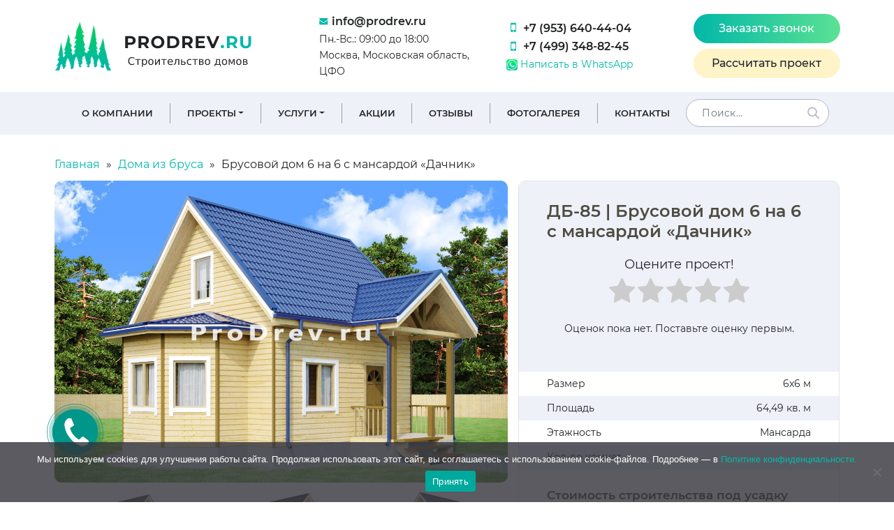

--- FILE ---
content_type: text/html; charset=UTF-8
request_url: https://prodrev.ru/catalog/db-85/
body_size: 36510
content:
<!DOCTYPE html><html lang="ru"><head> <meta charset="utf-8"> <meta http-equiv="X-UA-Compatible" content="IE=edge"> <meta name="viewport" content="width=device-width, initial-scale=1, maximum-scale=1">  <meta name="theme-color" content="#80b049">  <meta name="msapplication-navbutton-color" content="#80b049">  <meta name="apple-mobile-web-app-status-bar-style" content="#80b049"> <meta name='robots' content='index, follow, max-image-preview:large, max-snippet:-1, max-video-preview:-1' /><link rel="preload" href="https://prodrev.ru/wp-content/plugins/rate-my-post/public/css/fonts/ratemypost.ttf" type="font/ttf" as="font" crossorigin="anonymous"><title>Брусовой дом 6 на 6 с мансардой &quot;Дачник&quot; под ключ - проект по цене от 1006000 рублей</title><meta name="description" content="Брусовой дом 6 на 6 с мансардой &quot;Дачник&quot; под ключ и под усадку по цене от 1006000 рублей. Строим деревянные дома и бани в Москве, Московской области и ЦФО. Чтобы заказать проект № 85 площадью 64,49 позвоните по номеру +7 (953) 640-44-04 или напишите на почту info@prodrev.ru" /><link rel="canonical" href="https://prodrev.ru/catalog/db-85/" /><meta property="og:locale" content="ru_RU" /><meta property="og:type" content="article" /><meta property="og:title" content="Брусовой дом 6 на 6 с мансардой &quot;Дачник&quot; под ключ - проект по цене от 1006000 рублей" /><meta property="og:description" content="Брусовой дом 6 на 6 с мансардой &quot;Дачник&quot; под ключ и под усадку по цене от 1006000 рублей. Строим деревянные дома и бани в Москве, Московской области и ЦФО. Чтобы заказать проект № 85 площадью 64,49 позвоните по номеру +7 (953) 640-44-04 или напишите на почту info@prodrev.ru" /><meta property="og:url" content="https://prodrev.ru/catalog/db-85/" /><meta property="og:site_name" content="Продрев" /><meta property="article:modified_time" content="2024-04-11T12:38:06+00:00" /><meta property="og:image" content="https://prodrev.ru/wp-content/uploads/85.jpg" /><meta property="og:image:width" content="1200" /><meta property="og:image:height" content="800" /><meta property="og:image:type" content="image/jpeg" /><meta name="twitter:card" content="summary_large_image" /><script type="application/ld+json" class="yoast-schema-graph">{"@context":"https://schema.org","@graph":[{"@type":"WebPage","@id":"https://prodrev.ru/catalog/db-85/","url":"https://prodrev.ru/catalog/db-85/","name":"Брусовой дом 6 на 6 с мансардой \"Дачник\" под ключ - проект по цене от 1006000 рублей","isPartOf":{"@id":"https://prodrev.ru/#website"},"primaryImageOfPage":{"@id":"https://prodrev.ru/catalog/db-85/#primaryimage"},"image":{"@id":"https://prodrev.ru/catalog/db-85/#primaryimage"},"thumbnailUrl":"https://prodrev.ru/wp-content/uploads/85.jpg","datePublished":"2020-01-24T15:54:35+00:00","dateModified":"2024-04-11T12:38:06+00:00","description":"Брусовой дом 6 на 6 с мансардой \"Дачник\" под ключ и под усадку по цене от 1006000 рублей. Строим деревянные дома и бани в Москве, Московской области и ЦФО. Чтобы заказать проект № 85 площадью 64,49 позвоните по номеру +7 (953) 640-44-04 или напишите на почту info@prodrev.ru","breadcrumb":{"@id":"https://prodrev.ru/catalog/db-85/#breadcrumb"},"inLanguage":"ru-RU","potentialAction":[{"@type":"ReadAction","target":["https://prodrev.ru/catalog/db-85/"]}]},{"@type":"ImageObject","inLanguage":"ru-RU","@id":"https://prodrev.ru/catalog/db-85/#primaryimage","url":"https://prodrev.ru/wp-content/uploads/85.jpg","contentUrl":"https://prodrev.ru/wp-content/uploads/85.jpg","width":1200,"height":800},{"@type":"BreadcrumbList","@id":"https://prodrev.ru/catalog/db-85/#breadcrumb","itemListElement":[{"@type":"ListItem","position":1,"name":"Главная","item":"https://prodrev.ru/"},{"@type":"ListItem","position":2,"name":"Проекты","item":"https://prodrev.ru/catalog/"},{"@type":"ListItem","position":3,"name":"Брусовой дом 6 на 6 с мансардой &#171;Дачник&#187;"}]},{"@type":"WebSite","@id":"https://prodrev.ru/#website","url":"https://prodrev.ru/","name":"Продрев","description":"Строительство домов","publisher":{"@id":"https://prodrev.ru/#organization"},"potentialAction":[{"@type":"SearchAction","target":{"@type":"EntryPoint","urlTemplate":"https://prodrev.ru/?s={search_term_string}"},"query-input":{"@type":"PropertyValueSpecification","valueRequired":true,"valueName":"search_term_string"}}],"inLanguage":"ru-RU"},{"@type":"Organization","@id":"https://prodrev.ru/#organization","name":"Продрев","url":"https://prodrev.ru/","logo":{"@type":"ImageObject","inLanguage":"ru-RU","@id":"https://prodrev.ru/#/schema/logo/image/","url":"https://prodrev.ru/wp-content/uploads/logo1.png","contentUrl":"https://prodrev.ru/wp-content/uploads/logo1.png","width":291,"height":72,"caption":"Продрев"},"image":{"@id":"https://prodrev.ru/#/schema/logo/image/"},"sameAs":["https://vk.com/prodrev","https://www.youtube.com/channel/UCfQ0fpZcOY7NHIOQF6hbU4A"]}]}</script><link rel='dns-prefetch' href='//api-maps.yandex.ru' /><style id='wp-img-auto-sizes-contain-inline-css' type='text/css'>img:is([sizes=auto i],[sizes^="auto," i]){contain-intrinsic-size:3000px 1500px}</style><link data-minify="1" rel='stylesheet' id='bazz_widget_style-css' href='https://prodrev.ru/wp-content/cache/min/1/wp-content/plugins/bazz-callback-widget/css/bazz-widget.css?ver=1748668539' type='text/css' media='all' /><style id='wp-emoji-styles-inline-css' type='text/css'>img.wp-smiley,img.emoji{display:inline !important;border:none !important;box-shadow:none !important;height:1em !important;width:1em !important;margin:0 0.07em !important;vertical-align:-0.1em !important;background:none !important;padding:0 !important}</style><style id='wp-block-library-inline-css' type='text/css'>:root{--wp-block-synced-color:#7a00df;--wp-block-synced-color--rgb:122,0,223;--wp-bound-block-color:var(--wp-block-synced-color);--wp-editor-canvas-background:#ddd;--wp-admin-theme-color:#007cba;--wp-admin-theme-color--rgb:0,124,186;--wp-admin-theme-color-darker-10:#006ba1;--wp-admin-theme-color-darker-10--rgb:0,107,160.5;--wp-admin-theme-color-darker-20:#005a87;--wp-admin-theme-color-darker-20--rgb:0,90,135;--wp-admin-border-width-focus:2px}@media (min-resolution:192dpi){:root{--wp-admin-border-width-focus:1.5px}}.wp-element-button{cursor:pointer}:root .has-very-light-gray-background-color{background-color:#eee}:root .has-very-dark-gray-background-color{background-color:#313131}:root .has-very-light-gray-color{color:#eee}:root .has-very-dark-gray-color{color:#313131}:root .has-vivid-green-cyan-to-vivid-cyan-blue-gradient-background{background:linear-gradient(135deg,#00d084,#0693e3)}:root .has-purple-crush-gradient-background{background:linear-gradient(135deg,#34e2e4,#4721fb 50%,#ab1dfe)}:root .has-hazy-dawn-gradient-background{background:linear-gradient(135deg,#faaca8,#dad0ec)}:root .has-subdued-olive-gradient-background{background:linear-gradient(135deg,#fafae1,#67a671)}:root .has-atomic-cream-gradient-background{background:linear-gradient(135deg,#fdd79a,#004a59)}:root .has-nightshade-gradient-background{background:linear-gradient(135deg,#330968,#31cdcf)}:root .has-midnight-gradient-background{background:linear-gradient(135deg,#020381,#2874fc)}:root{--wp--preset--font-size--normal:16px;--wp--preset--font-size--huge:42px}.has-regular-font-size{font-size:1em}.has-larger-font-size{font-size:2.625em}.has-normal-font-size{font-size:var(--wp--preset--font-size--normal)}.has-huge-font-size{font-size:var(--wp--preset--font-size--huge)}.has-text-align-center{text-align:center}.has-text-align-left{text-align:left}.has-text-align-right{text-align:right}.has-fit-text{white-space:nowrap!important}#end-resizable-editor-section{display:none}.aligncenter{clear:both}.items-justified-left{justify-content:flex-start}.items-justified-center{justify-content:center}.items-justified-right{justify-content:flex-end}.items-justified-space-between{justify-content:space-between}.screen-reader-text{border:0;clip-path:inset(50%);height:1px;margin:-1px;overflow:hidden;padding:0;position:absolute;width:1px;word-wrap:normal!important}.screen-reader-text:focus{background-color:#ddd;clip-path:none;color:#444;display:block;font-size:1em;height:auto;left:5px;line-height:normal;padding:15px 23px 14px;text-decoration:none;top:5px;width:auto;z-index:100000}html:where(.has-border-color){border-style:solid}html:where([style*=border-top-color]){border-top-style:solid}html:where([style*=border-right-color]){border-right-style:solid}html:where([style*=border-bottom-color]){border-bottom-style:solid}html:where([style*=border-left-color]){border-left-style:solid}html:where([style*=border-width]){border-style:solid}html:where([style*=border-top-width]){border-top-style:solid}html:where([style*=border-right-width]){border-right-style:solid}html:where([style*=border-bottom-width]){border-bottom-style:solid}html:where([style*=border-left-width]){border-left-style:solid}html:where(img[class*=wp-image-]){height:auto;max-width:100%}:where(figure){margin:0 0 1em}html:where(.is-position-sticky){--wp-admin--admin-bar--position-offset:var(--wp-admin--admin-bar--height,0px)}@media screen and (max-width:600px){html:where(.is-position-sticky){--wp-admin--admin-bar--position-offset:0px}}</style><style id='global-styles-inline-css' type='text/css'>:root{--wp--preset--aspect-ratio--square:1;--wp--preset--aspect-ratio--4-3:4/3;--wp--preset--aspect-ratio--3-4:3/4;--wp--preset--aspect-ratio--3-2:3/2;--wp--preset--aspect-ratio--2-3:2/3;--wp--preset--aspect-ratio--16-9:16/9;--wp--preset--aspect-ratio--9-16:9/16;--wp--preset--color--black:#000000;--wp--preset--color--cyan-bluish-gray:#abb8c3;--wp--preset--color--white:#ffffff;--wp--preset--color--pale-pink:#f78da7;--wp--preset--color--vivid-red:#cf2e2e;--wp--preset--color--luminous-vivid-orange:#ff6900;--wp--preset--color--luminous-vivid-amber:#fcb900;--wp--preset--color--light-green-cyan:#7bdcb5;--wp--preset--color--vivid-green-cyan:#00d084;--wp--preset--color--pale-cyan-blue:#8ed1fc;--wp--preset--color--vivid-cyan-blue:#0693e3;--wp--preset--color--vivid-purple:#9b51e0;--wp--preset--gradient--vivid-cyan-blue-to-vivid-purple:linear-gradient(135deg,rgb(6,147,227) 0%,rgb(155,81,224) 100%);--wp--preset--gradient--light-green-cyan-to-vivid-green-cyan:linear-gradient(135deg,rgb(122,220,180) 0%,rgb(0,208,130) 100%);--wp--preset--gradient--luminous-vivid-amber-to-luminous-vivid-orange:linear-gradient(135deg,rgb(252,185,0) 0%,rgb(255,105,0) 100%);--wp--preset--gradient--luminous-vivid-orange-to-vivid-red:linear-gradient(135deg,rgb(255,105,0) 0%,rgb(207,46,46) 100%);--wp--preset--gradient--very-light-gray-to-cyan-bluish-gray:linear-gradient(135deg,rgb(238,238,238) 0%,rgb(169,184,195) 100%);--wp--preset--gradient--cool-to-warm-spectrum:linear-gradient(135deg,rgb(74,234,220) 0%,rgb(151,120,209) 20%,rgb(207,42,186) 40%,rgb(238,44,130) 60%,rgb(251,105,98) 80%,rgb(254,248,76) 100%);--wp--preset--gradient--blush-light-purple:linear-gradient(135deg,rgb(255,206,236) 0%,rgb(152,150,240) 100%);--wp--preset--gradient--blush-bordeaux:linear-gradient(135deg,rgb(254,205,165) 0%,rgb(254,45,45) 50%,rgb(107,0,62) 100%);--wp--preset--gradient--luminous-dusk:linear-gradient(135deg,rgb(255,203,112) 0%,rgb(199,81,192) 50%,rgb(65,88,208) 100%);--wp--preset--gradient--pale-ocean:linear-gradient(135deg,rgb(255,245,203) 0%,rgb(182,227,212) 50%,rgb(51,167,181) 100%);--wp--preset--gradient--electric-grass:linear-gradient(135deg,rgb(202,248,128) 0%,rgb(113,206,126) 100%);--wp--preset--gradient--midnight:linear-gradient(135deg,rgb(2,3,129) 0%,rgb(40,116,252) 100%);--wp--preset--font-size--small:13px;--wp--preset--font-size--medium:20px;--wp--preset--font-size--large:36px;--wp--preset--font-size--x-large:42px;--wp--preset--spacing--20:0.44rem;--wp--preset--spacing--30:0.67rem;--wp--preset--spacing--40:1rem;--wp--preset--spacing--50:1.5rem;--wp--preset--spacing--60:2.25rem;--wp--preset--spacing--70:3.38rem;--wp--preset--spacing--80:5.06rem;--wp--preset--shadow--natural:6px 6px 9px rgba(0,0,0,0.2);--wp--preset--shadow--deep:12px 12px 50px rgba(0,0,0,0.4);--wp--preset--shadow--sharp:6px 6px 0px rgba(0,0,0,0.2);--wp--preset--shadow--outlined:6px 6px 0px -3px rgb(255,255,255),6px 6px rgb(0,0,0);--wp--preset--shadow--crisp:6px 6px 0px rgb(0,0,0)}:where(.is-layout-flex){gap:0.5em}:where(.is-layout-grid){gap:0.5em}body .is-layout-flex{display:flex}.is-layout-flex{flex-wrap:wrap;align-items:center}.is-layout-flex >:is(*,div){margin:0}body .is-layout-grid{display:grid}.is-layout-grid >:is(*,div){margin:0}:where(.wp-block-columns.is-layout-flex){gap:2em}:where(.wp-block-columns.is-layout-grid){gap:2em}:where(.wp-block-post-template.is-layout-flex){gap:1.25em}:where(.wp-block-post-template.is-layout-grid){gap:1.25em}.has-black-color{color:var(--wp--preset--color--black) !important}.has-cyan-bluish-gray-color{color:var(--wp--preset--color--cyan-bluish-gray) !important}.has-white-color{color:var(--wp--preset--color--white) !important}.has-pale-pink-color{color:var(--wp--preset--color--pale-pink) !important}.has-vivid-red-color{color:var(--wp--preset--color--vivid-red) !important}.has-luminous-vivid-orange-color{color:var(--wp--preset--color--luminous-vivid-orange) !important}.has-luminous-vivid-amber-color{color:var(--wp--preset--color--luminous-vivid-amber) !important}.has-light-green-cyan-color{color:var(--wp--preset--color--light-green-cyan) !important}.has-vivid-green-cyan-color{color:var(--wp--preset--color--vivid-green-cyan) !important}.has-pale-cyan-blue-color{color:var(--wp--preset--color--pale-cyan-blue) !important}.has-vivid-cyan-blue-color{color:var(--wp--preset--color--vivid-cyan-blue) !important}.has-vivid-purple-color{color:var(--wp--preset--color--vivid-purple) !important}.has-black-background-color{background-color:var(--wp--preset--color--black) !important}.has-cyan-bluish-gray-background-color{background-color:var(--wp--preset--color--cyan-bluish-gray) !important}.has-white-background-color{background-color:var(--wp--preset--color--white) !important}.has-pale-pink-background-color{background-color:var(--wp--preset--color--pale-pink) !important}.has-vivid-red-background-color{background-color:var(--wp--preset--color--vivid-red) !important}.has-luminous-vivid-orange-background-color{background-color:var(--wp--preset--color--luminous-vivid-orange) !important}.has-luminous-vivid-amber-background-color{background-color:var(--wp--preset--color--luminous-vivid-amber) !important}.has-light-green-cyan-background-color{background-color:var(--wp--preset--color--light-green-cyan) !important}.has-vivid-green-cyan-background-color{background-color:var(--wp--preset--color--vivid-green-cyan) !important}.has-pale-cyan-blue-background-color{background-color:var(--wp--preset--color--pale-cyan-blue) !important}.has-vivid-cyan-blue-background-color{background-color:var(--wp--preset--color--vivid-cyan-blue) !important}.has-vivid-purple-background-color{background-color:var(--wp--preset--color--vivid-purple) !important}.has-black-border-color{border-color:var(--wp--preset--color--black) !important}.has-cyan-bluish-gray-border-color{border-color:var(--wp--preset--color--cyan-bluish-gray) !important}.has-white-border-color{border-color:var(--wp--preset--color--white) !important}.has-pale-pink-border-color{border-color:var(--wp--preset--color--pale-pink) !important}.has-vivid-red-border-color{border-color:var(--wp--preset--color--vivid-red) !important}.has-luminous-vivid-orange-border-color{border-color:var(--wp--preset--color--luminous-vivid-orange) !important}.has-luminous-vivid-amber-border-color{border-color:var(--wp--preset--color--luminous-vivid-amber) !important}.has-light-green-cyan-border-color{border-color:var(--wp--preset--color--light-green-cyan) !important}.has-vivid-green-cyan-border-color{border-color:var(--wp--preset--color--vivid-green-cyan) !important}.has-pale-cyan-blue-border-color{border-color:var(--wp--preset--color--pale-cyan-blue) !important}.has-vivid-cyan-blue-border-color{border-color:var(--wp--preset--color--vivid-cyan-blue) !important}.has-vivid-purple-border-color{border-color:var(--wp--preset--color--vivid-purple) !important}.has-vivid-cyan-blue-to-vivid-purple-gradient-background{background:var(--wp--preset--gradient--vivid-cyan-blue-to-vivid-purple) !important}.has-light-green-cyan-to-vivid-green-cyan-gradient-background{background:var(--wp--preset--gradient--light-green-cyan-to-vivid-green-cyan) !important}.has-luminous-vivid-amber-to-luminous-vivid-orange-gradient-background{background:var(--wp--preset--gradient--luminous-vivid-amber-to-luminous-vivid-orange) !important}.has-luminous-vivid-orange-to-vivid-red-gradient-background{background:var(--wp--preset--gradient--luminous-vivid-orange-to-vivid-red) !important}.has-very-light-gray-to-cyan-bluish-gray-gradient-background{background:var(--wp--preset--gradient--very-light-gray-to-cyan-bluish-gray) !important}.has-cool-to-warm-spectrum-gradient-background{background:var(--wp--preset--gradient--cool-to-warm-spectrum) !important}.has-blush-light-purple-gradient-background{background:var(--wp--preset--gradient--blush-light-purple) !important}.has-blush-bordeaux-gradient-background{background:var(--wp--preset--gradient--blush-bordeaux) !important}.has-luminous-dusk-gradient-background{background:var(--wp--preset--gradient--luminous-dusk) !important}.has-pale-ocean-gradient-background{background:var(--wp--preset--gradient--pale-ocean) !important}.has-electric-grass-gradient-background{background:var(--wp--preset--gradient--electric-grass) !important}.has-midnight-gradient-background{background:var(--wp--preset--gradient--midnight) !important}.has-small-font-size{font-size:var(--wp--preset--font-size--small) !important}.has-medium-font-size{font-size:var(--wp--preset--font-size--medium) !important}.has-large-font-size{font-size:var(--wp--preset--font-size--large) !important}.has-x-large-font-size{font-size:var(--wp--preset--font-size--x-large) !important}</style><style id='classic-theme-styles-inline-css' type='text/css'>.wp-block-button__link{color:#fff;background-color:#32373c;border-radius:9999px;box-shadow:none;text-decoration:none;padding:calc(.667em + 2px) calc(1.333em + 2px);font-size:1.125em}.wp-block-file__button{background:#32373c;color:#fff;text-decoration:none}</style><link data-minify="1" rel='stylesheet' id='rate-my-post-css' href='https://prodrev.ru/wp-content/cache/min/1/wp-content/plugins/rate-my-post/public/css/rate-my-post.min.css?ver=1748668539' type='text/css' media='all' /><style id='rate-my-post-inline-css' type='text/css'>.rmp-widgets-container.rmp-wp-plugin.rmp-main-container .rmp-heading--subtitle{font-size:18px}.rmp-widgets-container.rmp-wp-plugin.rmp-main-container .rmp-heading.rmp-heading--subtitle{margin-bottom:1px}.rmp-widgets-container.rmp-wp-plugin.rmp-main-container .rmp-heading--subtitle{font-size:18px}.rmp-widgets-container.rmp-wp-plugin.rmp-main-container .rmp-heading.rmp-heading--subtitle{margin-bottom:1px}</style><link rel='stylesheet' id='cookie-notice-front-css' href='https://prodrev.ru/wp-content/plugins/cookie-notice/css/front.min.css?ver=2.5.11' type='text/css' media='all' /><link data-minify="1" rel='stylesheet' id='wpa-css-css' href='https://prodrev.ru/wp-content/cache/min/1/wp-content/plugins/honeypot/includes/css/wpa.css?ver=1748668539' type='text/css' media='all' /><link rel='stylesheet' id='crp-style-rounded-thumbs-css' href='https://prodrev.ru/wp-content/plugins/contextual-related-posts/css/rounded-thumbs.min.css?ver=4.1.0' type='text/css' media='all' /><style id='crp-style-rounded-thumbs-inline-css' type='text/css'>.crp_related.crp-rounded-thumbs a{width:264px;height:250px;text-decoration:none}.crp_related.crp-rounded-thumbs img{max-width:264px;margin:auto}.crp_related.crp-rounded-thumbs .crp_title{width:100%}</style><link data-minify="1" rel='stylesheet' id='wp-pagenavi-css' href='https://prodrev.ru/wp-content/cache/min/1/wp-content/plugins/wp-pagenavi/pagenavi-css.css?ver=1748668539' type='text/css' media='all' /><link data-minify="1" rel='stylesheet' id='simple-favorites-css' href='https://prodrev.ru/wp-content/cache/min/1/wp-content/plugins/favorites/assets/css/favorites.css?ver=1748668539' type='text/css' media='all' /><link data-minify="1" rel='stylesheet' id='wpdiscuz-frontend-css-css' href='https://prodrev.ru/wp-content/cache/min/1/wp-content/plugins/wpdiscuz/themes/default/style.css?ver=1748671042' type='text/css' media='all' /><style id='wpdiscuz-frontend-css-inline-css' type='text/css'> #wpdcom .wpd-blog-administrator .wpd-comment-label{color:#ffffff;background-color:#00B38F;border:none}#wpdcom .wpd-blog-administrator .wpd-comment-author,#wpdcom .wpd-blog-administrator .wpd-comment-author a{color:#00B38F}#wpdcom.wpd-layout-1 .wpd-comment .wpd-blog-administrator .wpd-avatar img{border-color:#00B38F}#wpdcom.wpd-layout-2 .wpd-comment.wpd-reply .wpd-comment-wrap.wpd-blog-administrator{border-left:3px solid #00B38F}#wpdcom.wpd-layout-2 .wpd-comment .wpd-blog-administrator .wpd-avatar img{border-bottom-color:#00B38F}#wpdcom.wpd-layout-3 .wpd-blog-administrator .wpd-comment-subheader{border-top:1px dashed #00B38F}#wpdcom.wpd-layout-3 .wpd-reply .wpd-blog-administrator .wpd-comment-right{border-left:1px solid #00B38F}#wpdcom .wpd-blog-editor .wpd-comment-label{color:#ffffff;background-color:#00B38F;border:none}#wpdcom .wpd-blog-editor .wpd-comment-author,#wpdcom .wpd-blog-editor .wpd-comment-author a{color:#00B38F}#wpdcom.wpd-layout-1 .wpd-comment .wpd-blog-editor .wpd-avatar img{border-color:#00B38F}#wpdcom.wpd-layout-2 .wpd-comment.wpd-reply .wpd-comment-wrap.wpd-blog-editor{border-left:3px solid #00B38F}#wpdcom.wpd-layout-2 .wpd-comment .wpd-blog-editor .wpd-avatar img{border-bottom-color:#00B38F}#wpdcom.wpd-layout-3 .wpd-blog-editor .wpd-comment-subheader{border-top:1px dashed #00B38F}#wpdcom.wpd-layout-3 .wpd-reply .wpd-blog-editor .wpd-comment-right{border-left:1px solid #00B38F}#wpdcom .wpd-blog-author .wpd-comment-label{color:#ffffff;background-color:#00B38F;border:none}#wpdcom .wpd-blog-author .wpd-comment-author,#wpdcom .wpd-blog-author .wpd-comment-author a{color:#00B38F}#wpdcom.wpd-layout-1 .wpd-comment .wpd-blog-author .wpd-avatar img{border-color:#00B38F}#wpdcom.wpd-layout-2 .wpd-comment .wpd-blog-author .wpd-avatar img{border-bottom-color:#00B38F}#wpdcom.wpd-layout-3 .wpd-blog-author .wpd-comment-subheader{border-top:1px dashed #00B38F}#wpdcom.wpd-layout-3 .wpd-reply .wpd-blog-author .wpd-comment-right{border-left:1px solid #00B38F}#wpdcom .wpd-blog-contributor .wpd-comment-label{color:#ffffff;background-color:#00B38F;border:none}#wpdcom .wpd-blog-contributor .wpd-comment-author,#wpdcom .wpd-blog-contributor .wpd-comment-author a{color:#00B38F}#wpdcom.wpd-layout-1 .wpd-comment .wpd-blog-contributor .wpd-avatar img{border-color:#00B38F}#wpdcom.wpd-layout-2 .wpd-comment .wpd-blog-contributor .wpd-avatar img{border-bottom-color:#00B38F}#wpdcom.wpd-layout-3 .wpd-blog-contributor .wpd-comment-subheader{border-top:1px dashed #00B38F}#wpdcom.wpd-layout-3 .wpd-reply .wpd-blog-contributor .wpd-comment-right{border-left:1px solid #00B38F}#wpdcom .wpd-blog-subscriber .wpd-comment-label{color:#ffffff;background-color:#00B38F;border:none}#wpdcom .wpd-blog-subscriber .wpd-comment-author,#wpdcom .wpd-blog-subscriber .wpd-comment-author a{color:#00B38F}#wpdcom.wpd-layout-2 .wpd-comment .wpd-blog-subscriber .wpd-avatar img{border-bottom-color:#00B38F}#wpdcom.wpd-layout-3 .wpd-blog-subscriber .wpd-comment-subheader{border-top:1px dashed #00B38F}#wpdcom .wpd-blog-wpseo_manager .wpd-comment-label{color:#ffffff;background-color:#00B38F;border:none}#wpdcom .wpd-blog-wpseo_manager .wpd-comment-author,#wpdcom .wpd-blog-wpseo_manager .wpd-comment-author a{color:#00B38F}#wpdcom.wpd-layout-1 .wpd-comment .wpd-blog-wpseo_manager .wpd-avatar img{border-color:#00B38F}#wpdcom.wpd-layout-2 .wpd-comment .wpd-blog-wpseo_manager .wpd-avatar img{border-bottom-color:#00B38F}#wpdcom.wpd-layout-3 .wpd-blog-wpseo_manager .wpd-comment-subheader{border-top:1px dashed #00B38F}#wpdcom.wpd-layout-3 .wpd-reply .wpd-blog-wpseo_manager .wpd-comment-right{border-left:1px solid #00B38F}#wpdcom .wpd-blog-wpseo_editor .wpd-comment-label{color:#ffffff;background-color:#00B38F;border:none}#wpdcom .wpd-blog-wpseo_editor .wpd-comment-author,#wpdcom .wpd-blog-wpseo_editor .wpd-comment-author a{color:#00B38F}#wpdcom.wpd-layout-1 .wpd-comment .wpd-blog-wpseo_editor .wpd-avatar img{border-color:#00B38F}#wpdcom.wpd-layout-2 .wpd-comment .wpd-blog-wpseo_editor .wpd-avatar img{border-bottom-color:#00B38F}#wpdcom.wpd-layout-3 .wpd-blog-wpseo_editor .wpd-comment-subheader{border-top:1px dashed #00B38F}#wpdcom.wpd-layout-3 .wpd-reply .wpd-blog-wpseo_editor .wpd-comment-right{border-left:1px solid #00B38F}#wpdcom .wpd-blog-post_author .wpd-comment-label{color:#ffffff;background-color:#00B38F;border:none}#wpdcom .wpd-blog-post_author .wpd-comment-author,#wpdcom .wpd-blog-post_author .wpd-comment-author a{color:#00B38F}#wpdcom .wpd-blog-post_author .wpd-avatar img{border-color:#00B38F}#wpdcom.wpd-layout-1 .wpd-comment .wpd-blog-post_author .wpd-avatar img{border-color:#00B38F}#wpdcom.wpd-layout-2 .wpd-comment.wpd-reply .wpd-comment-wrap.wpd-blog-post_author{border-left:3px solid #00B38F}#wpdcom.wpd-layout-2 .wpd-comment .wpd-blog-post_author .wpd-avatar img{border-bottom-color:#00B38F}#wpdcom.wpd-layout-3 .wpd-blog-post_author .wpd-comment-subheader{border-top:1px dashed #00B38F}#wpdcom.wpd-layout-3 .wpd-reply .wpd-blog-post_author .wpd-comment-right{border-left:1px solid #00B38F}#wpdcom .wpd-blog-guest .wpd-comment-label{color:#ffffff;background-color:#00B38F;border:none}#wpdcom .wpd-blog-guest .wpd-comment-author,#wpdcom .wpd-blog-guest .wpd-comment-author a{color:#00B38F}#wpdcom.wpd-layout-3 .wpd-blog-guest .wpd-comment-subheader{border-top:1px dashed #00B38F}#comments,#respond,.comments-area,#wpdcom{}#wpdcom .ql-editor > *{color:#777777}#wpdcom .ql-editor::before{}#wpdcom .ql-toolbar{border:1px solid #DDDDDD;border-top:none}#wpdcom .ql-container{border:1px solid #DDDDDD;border-bottom:none}#wpdcom .wpd-form-row .wpdiscuz-item input[type="text"],#wpdcom .wpd-form-row .wpdiscuz-item input[type="email"],#wpdcom .wpd-form-row .wpdiscuz-item input[type="url"],#wpdcom .wpd-form-row .wpdiscuz-item input[type="color"],#wpdcom .wpd-form-row .wpdiscuz-item input[type="date"],#wpdcom .wpd-form-row .wpdiscuz-item input[type="datetime"],#wpdcom .wpd-form-row .wpdiscuz-item input[type="datetime-local"],#wpdcom .wpd-form-row .wpdiscuz-item input[type="month"],#wpdcom .wpd-form-row .wpdiscuz-item input[type="number"],#wpdcom .wpd-form-row .wpdiscuz-item input[type="time"],#wpdcom textarea,#wpdcom select{border:1px solid #DDDDDD;color:#777777}#wpdcom .wpd-form-row .wpdiscuz-item textarea{border:1px solid #DDDDDD}#wpdcom input::placeholder,#wpdcom textarea::placeholder,#wpdcom input::-moz-placeholder,#wpdcom textarea::-webkit-input-placeholder{}#wpdcom .wpd-comment-text{color:#777777}#wpdcom .wpd-thread-head .wpd-thread-info{border-bottom:2px solid #00B38F}#wpdcom .wpd-thread-head .wpd-thread-info.wpd-reviews-tab svg{fill:#00B38F}#wpdcom .wpd-thread-head .wpdiscuz-user-settings{border-bottom:2px solid #00B38F}#wpdcom .wpd-thread-head .wpdiscuz-user-settings:hover{color:#00B38F}#wpdcom .wpd-comment .wpd-follow-link:hover{color:#00B38F}#wpdcom .wpd-comment-status .wpd-sticky{color:#00B38F}#wpdcom .wpd-thread-filter .wpdf-active{color:#00B38F;border-bottom-color:#00B38F}#wpdcom .wpd-comment-info-bar{border:1px dashed #33c3a6;background:#e6f8f4}#wpdcom .wpd-comment-info-bar .wpd-current-view i{color:#00B38F}#wpdcom .wpd-filter-view-all:hover{background:#00B38F}#wpdcom .wpdiscuz-item .wpdiscuz-rating > label{color:#DDDDDD}#wpdcom .wpdiscuz-item .wpdiscuz-rating:not(:checked) > label:hover,.wpdiscuz-rating:not(:checked) > label:hover ~ label{}#wpdcom .wpdiscuz-item .wpdiscuz-rating > input ~ label:hover,#wpdcom .wpdiscuz-item .wpdiscuz-rating > input:not(:checked) ~ label:hover ~ label,#wpdcom .wpdiscuz-item .wpdiscuz-rating > input:not(:checked) ~ label:hover ~ label{color:#FFED85}#wpdcom .wpdiscuz-item .wpdiscuz-rating > input:checked ~ label:hover,#wpdcom .wpdiscuz-item .wpdiscuz-rating > input:checked ~ label:hover,#wpdcom .wpdiscuz-item .wpdiscuz-rating > label:hover ~ input:checked ~ label,#wpdcom .wpdiscuz-item .wpdiscuz-rating > input:checked + label:hover ~ label,#wpdcom .wpdiscuz-item .wpdiscuz-rating > input:checked ~ label:hover ~ label,.wpd-custom-field .wcf-active-star,#wpdcom .wpdiscuz-item .wpdiscuz-rating > input:checked ~ label{color:#FFD700}#wpd-post-rating .wpd-rating-wrap .wpd-rating-stars svg .wpd-star{fill:#DDDDDD}#wpd-post-rating .wpd-rating-wrap .wpd-rating-stars svg .wpd-active{fill:#FFD700}#wpd-post-rating .wpd-rating-wrap .wpd-rate-starts svg .wpd-star{fill:#DDDDDD}#wpd-post-rating .wpd-rating-wrap .wpd-rate-starts:hover svg .wpd-star{fill:#FFED85}#wpd-post-rating.wpd-not-rated .wpd-rating-wrap .wpd-rate-starts svg:hover ~ svg .wpd-star{fill:#DDDDDD}.wpdiscuz-post-rating-wrap .wpd-rating .wpd-rating-wrap .wpd-rating-stars svg .wpd-star{fill:#DDDDDD}.wpdiscuz-post-rating-wrap .wpd-rating .wpd-rating-wrap .wpd-rating-stars svg .wpd-active{fill:#FFD700}#wpdcom .wpd-comment .wpd-follow-active{color:#ff7a00}#wpdcom .page-numbers{color:#555;border:#555 1px solid}#wpdcom span.current{background:#555}#wpdcom.wpd-layout-1 .wpd-new-loaded-comment > .wpd-comment-wrap > .wpd-comment-right{background:#FFFAD6}#wpdcom.wpd-layout-2 .wpd-new-loaded-comment.wpd-comment > .wpd-comment-wrap > .wpd-comment-right{background:#FFFAD6}#wpdcom.wpd-layout-2 .wpd-new-loaded-comment.wpd-comment.wpd-reply > .wpd-comment-wrap > .wpd-comment-right{background:transparent}#wpdcom.wpd-layout-2 .wpd-new-loaded-comment.wpd-comment.wpd-reply > .wpd-comment-wrap{background:#FFFAD6}#wpdcom.wpd-layout-3 .wpd-new-loaded-comment.wpd-comment > .wpd-comment-wrap > .wpd-comment-right{background:#FFFAD6}#wpdcom .wpd-follow:hover i,#wpdcom .wpd-unfollow:hover i,#wpdcom .wpd-comment .wpd-follow-active:hover i{color:#00B38F}#wpdcom .wpdiscuz-readmore{cursor:pointer;color:#00B38F}.wpd-custom-field .wcf-pasiv-star,#wpcomm .wpdiscuz-item .wpdiscuz-rating > label{color:#DDDDDD}.wpd-wrapper .wpd-list-item.wpd-active{border-top:3px solid #00B38F}#wpdcom.wpd-layout-2 .wpd-comment.wpd-reply.wpd-unapproved-comment .wpd-comment-wrap{border-left:3px solid #FFFAD6}#wpdcom.wpd-layout-3 .wpd-comment.wpd-reply.wpd-unapproved-comment .wpd-comment-right{border-left:1px solid #FFFAD6}#wpdcom .wpd-prim-button{background-color:#07B290;color:#FFFFFF}#wpdcom .wpd_label__check i.wpdicon-on{color:#07B290;border:1px solid #83d9c8}#wpd-bubble-wrapper #wpd-bubble-all-comments-count{color:#1DB99A}#wpd-bubble-wrapper > div{background-color:#1DB99A}#wpd-bubble-wrapper > #wpd-bubble #wpd-bubble-add-message{background-color:#1DB99A}#wpd-bubble-wrapper > #wpd-bubble #wpd-bubble-add-message::before{border-left-color:#1DB99A;border-right-color:#1DB99A}#wpd-bubble-wrapper.wpd-right-corner > #wpd-bubble #wpd-bubble-add-message::before{border-left-color:#1DB99A;border-right-color:#1DB99A}.wpd-inline-icon-wrapper path.wpd-inline-icon-first{fill:#1DB99A}.wpd-inline-icon-count{background-color:#1DB99A}.wpd-inline-icon-count::before{border-right-color:#1DB99A}.wpd-inline-form-wrapper::before{border-bottom-color:#1DB99A}.wpd-inline-form-question{background-color:#1DB99A}.wpd-inline-form{background-color:#1DB99A}.wpd-last-inline-comments-wrapper{border-color:#1DB99A}.wpd-last-inline-comments-wrapper::before{border-bottom-color:#1DB99A}.wpd-last-inline-comments-wrapper .wpd-view-all-inline-comments{background:#1DB99A}.wpd-last-inline-comments-wrapper .wpd-view-all-inline-comments:hover,.wpd-last-inline-comments-wrapper .wpd-view-all-inline-comments:active,.wpd-last-inline-comments-wrapper .wpd-view-all-inline-comments:focus{background-color:#1DB99A}#wpdcom .ql-snow .ql-tooltip[data-mode="link"]::before{content:"Введите ссылку:"}#wpdcom .ql-snow .ql-tooltip.ql-editing a.ql-action::after{content:"Сохранить"}.comments-area{width:auto}</style><link data-minify="1" rel='stylesheet' id='wpdiscuz-fa-css' href='https://prodrev.ru/wp-content/cache/min/1/wp-content/plugins/wpdiscuz/assets/third-party/font-awesome-5.13.0/css/fa.min.css?ver=1748671042' type='text/css' media='all' /><link rel='stylesheet' id='wpdiscuz-combo-css-css' href='https://prodrev.ru/wp-content/plugins/wpdiscuz/assets/css/wpdiscuz-combo.min.css?ver=048f7d8d45fde410ca40ccdf607e1a03' type='text/css' media='all' /><style id='rocket-lazyload-inline-css' type='text/css'>.rll-youtube-player{position:relative;padding-bottom:56.23%;height:0;overflow:hidden;max-width:100%}.rll-youtube-player:focus-within{outline:2px solid currentColor;outline-offset:5px}.rll-youtube-player iframe{position:absolute;top:0;left:0;width:100%;height:100%;z-index:100;background:0 0}.rll-youtube-player img{bottom:0;display:block;left:0;margin:auto;max-width:100%;width:100%;position:absolute;right:0;top:0;border:none;height:auto;-webkit-transition:.4s all;-moz-transition:.4s all;transition:.4s all}.rll-youtube-player img:hover{-webkit-filter:brightness(75%)}.rll-youtube-player .play{height:100%;width:100%;left:0;top:0;position:absolute;background:url(https://prodrev.ru/wp-content/plugins/wp-rocket/assets/img/youtube.png) no-repeat center;background-color:transparent !important;cursor:pointer;border:none}</style><link data-minify="1" rel='stylesheet' id='main-css' href='https://prodrev.ru/wp-content/cache/min/1/wp-content/themes/doma/css/main.min.css?ver=1748668539' type='text/css' media='all' /><link data-minify="1" rel='stylesheet' id='fontawesome-css' href='https://prodrev.ru/wp-content/cache/min/1/releases/v5.15.4/css/all.css?ver=1748668539' type='text/css' media='all' /><script data-minify="1" type="text/javascript" src="https://prodrev.ru/wp-content/cache/min/1/jquery-3.4.1.min.js?ver=1748668539" id="jquery-js"></script><script type="text/javascript" id="misha_scripts-js-extra">
var misha_loadmore_params = {"ajaxurl":"https://prodrev.ru/wp-admin/admin-ajax.php","posts":"{\"page\":0,\"catalog\":\"db-85\",\"post_type\":\"catalog\",\"name\":\"db-85\",\"error\":\"\",\"m\":\"\",\"p\":0,\"post_parent\":\"\",\"subpost\":\"\",\"subpost_id\":\"\",\"attachment\":\"\",\"attachment_id\":0,\"pagename\":\"\",\"page_id\":0,\"second\":\"\",\"minute\":\"\",\"hour\":\"\",\"day\":0,\"monthnum\":0,\"year\":0,\"w\":0,\"category_name\":\"\",\"tag\":\"\",\"cat\":\"\",\"tag_id\":\"\",\"author\":\"\",\"author_name\":\"\",\"feed\":\"\",\"tb\":\"\",\"paged\":0,\"meta_key\":\"\",\"meta_value\":\"\",\"preview\":\"\",\"s\":\"\",\"sentence\":\"\",\"title\":\"\",\"fields\":\"all\",\"menu_order\":\"\",\"embed\":\"\",\"category__in\":[],\"category__not_in\":[],\"category__and\":[],\"post__in\":[],\"post__not_in\":[],\"post_name__in\":[],\"tag__in\":[],\"tag__not_in\":[],\"tag__and\":[],\"tag_slug__in\":[],\"tag_slug__and\":[],\"post_parent__in\":[],\"post_parent__not_in\":[],\"author__in\":[],\"author__not_in\":[],\"search_columns\":[],\"ignore_sticky_posts\":false,\"suppress_filters\":false,\"cache_results\":true,\"update_post_term_cache\":true,\"update_menu_item_cache\":false,\"lazy_load_term_meta\":true,\"update_post_meta_cache\":true,\"posts_per_page\":81,\"nopaging\":false,\"comments_per_page\":\"50\",\"no_found_rows\":false,\"order\":\"DESC\"}","current_page":"1","max_page":"0","first_page":"https://prodrev.ru/catalog/db-85/"};
//# sourceURL=misha_scripts-js-extra

</script><script data-minify="1" type="text/javascript" src="https://prodrev.ru/wp-content/cache/min/1/wp-content/plugins/pagination+load/myloadmore.js?ver=1748668539" id="misha_scripts-js"></script><script type="text/javascript" id="cookie-notice-front-js-before">
var cnArgs = {"ajaxUrl":"https:\/\/prodrev.ru\/wp-admin\/admin-ajax.php","nonce":"c08db4f249","hideEffect":"fade","position":"bottom","onScroll":false,"onScrollOffset":100,"onClick":false,"cookieName":"cookie_notice_accepted","cookieTime":2592000,"cookieTimeRejected":2592000,"globalCookie":false,"redirection":false,"cache":true,"revokeCookies":false,"revokeCookiesOpt":"automatic"};//# sourceURL=cookie-notice-front-js-before

</script><script type="text/javascript" src="https://prodrev.ru/wp-content/plugins/cookie-notice/js/front.min.js?ver=2.5.11" id="cookie-notice-front-js"></script><script type="text/javascript" id="favorites-js-extra">
var favorites_data = {"ajaxurl":"https://prodrev.ru/wp-admin/admin-ajax.php","nonce":"b5a2967059","favorite":"\u0418\u0437\u0431\u0440\u0430\u043d\u043d\u043e\u0435 \u003Ci class=\"sf-icon-star-empty\"\u003E\u003C/i\u003E","favorited":"\u0412\u044b\u0431\u0440\u0430\u043d\u043e \u003Ci class=\"sf-icon-star-full\"\u003E\u003C/i\u003E","includecount":"","indicate_loading":"","loading_text":"\u0417\u0430\u0433\u0440\u0443\u0437\u043a\u0430","loading_image":"","loading_image_active":"","loading_image_preload":"","cache_enabled":"1","button_options":{"button_type":"custom","custom_colors":false,"box_shadow":false,"include_count":false,"default":{"background_default":false,"border_default":false,"text_default":false,"icon_default":false,"count_default":false},"active":{"background_active":false,"border_active":false,"text_active":false,"icon_active":false,"count_active":false}},"authentication_modal_content":"\u003Cp\u003E\u041f\u043e\u0436\u0430\u043b\u0443\u0439\u0441\u0442\u0430, \u0437\u0430\u0440\u0435\u0433\u0438\u0441\u0442\u0440\u0438\u0440\u0443\u0439\u0442\u0435\u0441\u044c \u0434\u043b\u044f \u0434\u043e\u0431\u0430\u0432\u043b\u0435\u043d\u0438\u044f \u0438\u0437\u0431\u0440\u0430\u043d\u043d\u043e\u0433\u043e\u003C/p\u003E\u003Cp\u003E\u003Ca href=\"#\" data-favorites-modal-close\u003E\u0417\u0430\u043a\u0440\u044b\u0442\u044c \u0443\u0432\u0435\u0434\u043e\u043c\u043b\u0435\u043d\u0438\u0435\u003C/a\u003E\u003C/p\u003E","authentication_redirect":"","dev_mode":"","logged_in":"","user_id":"0","authentication_redirect_url":"https://prodrev.ru/wp-login.php"};
//# sourceURL=favorites-js-extra

</script><script type="text/javascript" src="https://prodrev.ru/wp-content/plugins/favorites/assets/js/favorites.min.js?ver=2.3.6" id="favorites-js"></script><link rel="icon" href="https://prodrev.ru/wp-content/uploads/cropped-logo-32x32.png" sizes="32x32" /><link rel="icon" href="https://prodrev.ru/wp-content/uploads/cropped-logo-192x192.png" sizes="192x192" /><link rel="apple-touch-icon" href="https://prodrev.ru/wp-content/uploads/cropped-logo-180x180.png" /><meta name="msapplication-TileImage" content="https://prodrev.ru/wp-content/uploads/cropped-logo-270x270.png" /><style type="text/css" id="wp-custom-css">blockquote p{background:#fafafa;margin:1em 1em 1.5em 1em;font-size:16px;padding:1.4em 1.5em;border-radius:5px;border-left:15px solid #1ABC9C;box-shadow:11px 10px 0px #eee}.row-project a{font-size:14px}.mywhatsappicon a{color:#02b8a8}.social{display:inline-block}.social a{display:block;width:32px;height:32px;margin:0 10px 10px 0;text-align:center;color:#fff;border-radius:24px;box-shadow:0 2px 4px rgba(0,0,0,0.15)}.social a:hover{border-color:#888;opacity:.8}.social svg{margin-top:1px;width:20px;height:20px}.facebook a{background:#3b5998}.twitter a{background:#00acee}.vk a{background:#4a76a8}.whatsapp a{background:#50b154}.youtube a{background:#c4302b}.instagram a{background:#bd4076}.pcu-pic-wrap{cursor:pointer}.title3 h2{font:bold 17px/25px Montserrat,sans-serif;color:#4d4c43;margin-top:0;margin-bottom:0;text-transform:none}.cenabrus{font:bold 14px/22px Montserrat,sans-serif;color:#4d4c43;margin-top:15px}.crp_related.crp-rounded-thumbs .crp_title{background-color:#04B9A7 !important;font-family:Montserrat,sans-serif !important;padding:6px !important;font-weight:600 !important;text-shadow:0em 0em 0em #000 !important;border-radius:0 0 10px 10px !important}.crp_related.crp-rounded-thumbs img{  min-height:198px !important;object-fit:cover !important}.crp_related.crp-rounded-thumbs li{margin:8px!important;border:0px solid #ddd!important;padding:0px!important}.crp_related.crp-rounded-thumbs li{border-radius:0 0 10px 10px !important}.card_title_rel{font-family:"Montserrat",sans-serif;font-weight:600;font-size:12px;line-height:13px}.card_title_cat{font-family:"Montserrat",sans-serif;font-weight:700;font-size:15px;line-height:24px;letter-spacing:.05em;text-transform:uppercase}.title_h3{font-size:20px;letter-spacing:.05em;color:#4d4c43;display:inline-block;font-weight:600;font-family:Montserrat,sans-serif;margin-bottom:20px;text-transform:uppercase}.foncat{margin-bottom:40px;background:#F4FCFF 100%}.zazvon{font-size:28px;color:#f5f5f5;font-family:Montserrat,sans-serif;text-align:center}.fancybox-button svg{color:black}.openmenu{font-size:20px;color:#4d4c43;padding:10px;font-weight:600;font-family:Montserrat,sans-serif}.btn-sm{min-width:auto;border-radius:20px;font-size:14px;padding:8px 13px}.fancybox-button{background:#04b9a7}.fancybox-navigation .fancybox-button--arrow_right{padding:31px 6px 31px 26px;right:10px}.priceS{line-height:1;margin:1px 0px 1px 5px;font-size:14px}.akciya{color:#a72330;line-height:1;font-weight:700 !important;font-size:14px}.cont-phone{font-size:1.7rem;font-weight:600;color:#8C1918}@media (max-width:991.98px){#mobileMenuToggler{display:block}}.btn-link.active{background:linear-gradient(90deg,#fff3c8 0,#fff3c8 97.71%);border-color:#fff3c8}.wpcf7 form .wpcf7-response-output{margin:0em;padding:0em;border:2px solid #00a0d2;background:beige;text-align:center}.w-250{width:250px;margin:10px;background:#04b9a7}.slick-dots{display:none}.card_title_cat a{font-size:13px}.show-all-prices-btn{width:100%;padding:12px 15px;margin:10px 0;background:#feffff;border:1px solid #d7e0ff;border-radius:4px;cursor:pointer;display:flex;justify-content:space-between;align-items:center;transition:all 0.3s ease;font-size:16px; color:#04ab9a; text-decoration-thickness:1.5px;text-underline-offset:3px}.btn-text{text-decoration:underline;color:inherit}.btn-text:hover{text-decoration:none;color:inherit}.show-all-prices-btn:hover{background:#e9eefd;color:#047e72}.arrow{font-size:28px;width:24px;height:24px;display:flex;align-items:center;justify-content:center;margin-left:10px;transition:transform 0.3s ease;position:relative;top:-8px}.arrow.up{transform:rotate(180deg)}</style><noscript><style id="rocket-lazyload-nojs-css">.rll-youtube-player,[data-lazy-src]{display:none !important}</style></noscript><!-- <script type="text/javascript" src="https://app.frisbie.me/api/messageus/43a10845-5eea-4bb9-4caa-08d9f1f29b92" async defer></script>--><script src="//code.jivo.ru/widget/vrut4Z2cSO" async></script><script type="text/javascript" >(function(m,e,t,r,i,k,a){m[i]=m[i]||function(){(m[i].a=m[i].a||[]).push(arguments)};m[i].l=1*new Date();k=e.createElement(t),a=e.getElementsByTagName(t)[0],k.async=1,k.src=r,a.parentNode.insertBefore(k,a)})
(window, document, "script", "https://mc.yandex.ru/metrika/tag.js", "ym");
ym(17328676, "init", {clickmap:true,trackLinks:true,accurateTrackBounce:true,webvisor:true
});</script><noscript><div><img src="https://mc.yandex.ru/watch/17328676" style="position:absolute; left:-9999px;" alt="" /></div></noscript><link data-minify="1" rel='stylesheet' id='contact-form-7-css' href='https://prodrev.ru/wp-content/cache/min/1/wp-content/plugins/contact-form-7/includes/css/styles.css?ver=1748668539' type='text/css' media='all' /><meta name="generator" content="WP Rocket 3.18.3" data-wpr-features="wpr_minify_js wpr_lazyload_iframes wpr_minify_css wpr_desktop" /></head><body><header data-rocket-location-hash="a958a4e02512def1962799edcb763194"> <div data-rocket-location-hash="6dbafbbb103657e2d752f7def9f93368" class="container py-2"> <div data-rocket-location-hash="78721b30f5272fb016cadc14bfc0f115" class="row align-items-center"> <div class="col-lg-4 col-logo-wrap"> <div class="logo"> <a href="/"><img src="/wp-content/themes/doma/img/logo1.png" alt="" class="img-fluid"></a> </div> </div> <div class="col-lg col-md-3 col-6 order-lg-1 order-md-1"> <div class="mail bold"><a href="mailto:info@prodrev.ru">info@prodrev.ru</a></div><p class="mb-0">Пн.-Вс.: 09:00 до 18:00</p> <div class="address ">Москва, Московская область, ЦФО</div> </div> <div class="col-lg col-md-3 col-6 order-lg-1 order-md-1"><div class="phone phone-bold"><a href="tel:+79536404404" class='tel'>+7 (953) 640-44-04</a></div><div class="phone phone-bold"><a href="tel:+74993488245" class='tel'>+7 (499) 348-82-45</a></div> <div class="mywhatsappicon"><a href="https://wa.me/79536404404" target="_blank"><img src="/wp-content/uploads/whatsapp-icons1.png" width="16" height="16" /> Написать в WhatsApp</a></div> </div> <div class="col-lg-auto col-md-12 order-lg-4 order-md-3 text-md-right text-center"> <a data-fancybox="" data-src="#zvonok" href="javascript:;" class="btn btn-block btn-success mb-1">Заказать звонок</a> <a href="/raschyot-proekta/" class="btn btn-block btn-warning">Рассчитать проект</a> <div class="popup zvonok" style="display: none;" id="zvonok"> <div class="wpcf7 no-js" id="wpcf7-f9059-o1" lang="ru-RU" dir="ltr" data-wpcf7-id="9059"><div class="screen-reader-response"><p role="status" aria-live="polite" aria-atomic="true"></p> <ul></ul></div><form action="/catalog/db-85/#wpcf7-f9059-o1" method="post" class="wpcf7-form init" aria-label="Контактная форма" novalidate="novalidate" data-status="init"><fieldset class="hidden-fields-container"><input type="hidden" name="_wpcf7" value="9059" /><input type="hidden" name="_wpcf7_version" value="6.1.4" /><input type="hidden" name="_wpcf7_locale" value="ru_RU" /><input type="hidden" name="_wpcf7_unit_tag" value="wpcf7-f9059-o1" /><input type="hidden" name="_wpcf7_container_post" value="0" /><input type="hidden" name="_wpcf7_posted_data_hash" value="" /></fieldset><nav class="m-0 bg-success"><p class="zazvon">Заказать звонок</p></nav><div class="form-content"><div class="ajaxForm"><div class="form-group"><p><span class="wpcf7-form-control-wrap" data-name="your-name"><input size="30" maxlength="400" class="wpcf7-form-control wpcf7-text wpcf7-validates-as-required form-control" aria-required="true" aria-invalid="false" placeholder="Ваше имя" value="" type="text" name="your-name" /></span></p></div><div class="form-group"><p><span class="wpcf7-form-control-wrap" data-name="tel-923"><input size="30" maxlength="400" class="wpcf7-form-control wpcf7-tel wpcf7-text wpcf7-validates-as-tel form-control" aria-invalid="false" placeholder="Телефон" value="" type="tel" name="tel-923" /></span></p></div><div class="form-group"><p><span class="wpcf7-form-control-wrap" data-name="acceptance-110"><span class="wpcf7-form-control wpcf7-acceptance"><span class="wpcf7-list-item"><input type="checkbox" name="acceptance-110" value="1" aria-invalid="false" /></span></span></span><span style="font-size: 75%;">Даю свое <a href="/obrabotka-personalnyh-dannyh/">согласие на обработку персональных данных</a> в соответствии с <a href="/privacy-policy/">Политикой конфиденциальности</a>.</span><br /><input class="wpcf7-form-control wpcf7-submit has-spinner btn btn-success" type="submit" value="Отправить" /></p></div></div></div><p style="display: none !important;" class="akismet-fields-container" data-prefix="_wpcf7_ak_"><label>&#916;<textarea name="_wpcf7_ak_hp_textarea" cols="45" rows="8" maxlength="100"></textarea></label><input type="hidden" id="ak_js_1" name="_wpcf7_ak_js" value="157"/><script>document.getElementById( "ak_js_1" ).setAttribute( "value", ( new Date() ).getTime() );</script></p><div class="wpcf7-response-output" aria-hidden="true"></div></form></div> </div> </div> </div> </div></header><div data-rocket-location-hash="deeca2eac5f4c26f3d9977ffc03280dd" class="menu"> <div data-rocket-location-hash="0841f15ebf099eeaba6f2c7f735d0671" class="container"> <nav class="navbar navbar-expand-lg w-100 " id="nav"><button id="mobileMenuToggler"><i class="fas fa-bars fa-3x"></i> <span class="openmenu">Открыть меню</span></button> <div id="navbarCollapse" class="collapse navbar-collapse "> <ul id="menu-glavnoe-menyu" class="navbar-nav text-md-center w-100"><li itemscope="itemscope" itemtype="https://www.schema.org/SiteNavigationElement" id="menu-item-85" class="menu-item menu-item-type-custom menu-item-object-custom menu-item-85 nav-item"><a title="О компании" href="/o-kompanii/" class="nav-link">О компании</a></li><li itemscope="itemscope" itemtype="https://www.schema.org/SiteNavigationElement" id="menu-item-90" class="menu-item menu-item-type-custom menu-item-object-custom menu-item-has-children dropdown menu-item-90 nav-item"><a title="Проекты" href="#" data-toggle="dropdown" aria-haspopup="true" aria-expanded="false" class="dropdown-toggle nav-link" id="menu-item-dropdown-90">Проекты</a><ul class="dropdown-menu" aria-labelledby="menu-item-dropdown-90" role="menu"><li itemscope="itemscope" itemtype="https://www.schema.org/SiteNavigationElement" id="menu-item-7905" class="menu-item menu-item-type-taxonomy menu-item-object-projects current-catalog-ancestor current-menu-parent current-catalog-parent active menu-item-7905 nav-item"><a title="Дома из бруса" href="https://prodrev.ru/doma-iz-brusa/" class="dropdown-item">Дома из бруса</a></li><li itemscope="itemscope" itemtype="https://www.schema.org/SiteNavigationElement" id="menu-item-7906" class="menu-item menu-item-type-taxonomy menu-item-object-projects menu-item-7906 nav-item"><a title="Каркасные дома" href="https://prodrev.ru/karkasnye-doma/" class="dropdown-item">Каркасные дома</a></li><li itemscope="itemscope" itemtype="https://www.schema.org/SiteNavigationElement" id="menu-item-9037" class="menu-item menu-item-type-taxonomy menu-item-object-projects menu-item-9037 nav-item"><a title="| Барнхаус |" href="https://prodrev.ru/karkasnye-doma/barnhaus/" class="dropdown-item">| Барнхаус |</a></li><li itemscope="itemscope" itemtype="https://www.schema.org/SiteNavigationElement" id="menu-item-9038" class="menu-item menu-item-type-taxonomy menu-item-object-projects menu-item-9038 nav-item"><a title="| А-фрейм |" href="https://prodrev.ru/karkasnye-doma/a-frejm/" class="dropdown-item">| А-фрейм |</a></li><li itemscope="itemscope" itemtype="https://www.schema.org/SiteNavigationElement" id="menu-item-7908" class="menu-item menu-item-type-taxonomy menu-item-object-projects menu-item-7908 nav-item"><a title="Дома из клееного бруса" href="https://prodrev.ru/doma-iz-kleenogo-brusa/" class="dropdown-item">Дома из клееного бруса</a></li><li itemscope="itemscope" itemtype="https://www.schema.org/SiteNavigationElement" id="menu-item-7907" class="menu-item menu-item-type-taxonomy menu-item-object-projects menu-item-7907 nav-item"><a title="Дома из бревна" href="https://prodrev.ru/doma-iz-brevna/" class="dropdown-item">Дома из бревна</a></li><li itemscope="itemscope" itemtype="https://www.schema.org/SiteNavigationElement" id="menu-item-7910" class="menu-item menu-item-type-taxonomy menu-item-object-projects menu-item-7910 nav-item"><a title="Бани из бруса" href="https://prodrev.ru/bani-iz-brusa/" class="dropdown-item">Бани из бруса</a></li><li itemscope="itemscope" itemtype="https://www.schema.org/SiteNavigationElement" id="menu-item-7909" class="menu-item menu-item-type-taxonomy menu-item-object-projects menu-item-7909 nav-item"><a title="Бани из бревна" href="https://prodrev.ru/bani-iz-brevna/" class="dropdown-item">Бани из бревна</a></li><li itemscope="itemscope" itemtype="https://www.schema.org/SiteNavigationElement" id="menu-item-7912" class="menu-item menu-item-type-custom menu-item-object-custom menu-item-7912 nav-item"><a title="Каркасные бани" href="/karkasnye-bani/" class="dropdown-item">Каркасные бани</a></li></ul></li><li itemscope="itemscope" itemtype="https://www.schema.org/SiteNavigationElement" id="menu-item-93" class="menu-item menu-item-type-custom menu-item-object-custom menu-item-has-children dropdown menu-item-93 nav-item"><a title="Услуги" href="#" data-toggle="dropdown" aria-haspopup="true" aria-expanded="false" class="dropdown-toggle nav-link" id="menu-item-dropdown-93">Услуги</a><ul class="dropdown-menu" aria-labelledby="menu-item-dropdown-93" role="menu"><li itemscope="itemscope" itemtype="https://www.schema.org/SiteNavigationElement" id="menu-item-9198" class="menu-item menu-item-type-post_type menu-item-object-page menu-item-9198 nav-item"><a title="Монтаж кровли" href="https://prodrev.ru/uslugi/krovla/" class="dropdown-item">Монтаж кровли</a></li><li itemscope="itemscope" itemtype="https://www.schema.org/SiteNavigationElement" id="menu-item-9197" class="menu-item menu-item-type-post_type menu-item-object-page menu-item-9197 nav-item"><a title="Внутренняя отделка" href="https://prodrev.ru/uslugi/otdelka/" class="dropdown-item">Внутренняя отделка</a></li><li itemscope="itemscope" itemtype="https://www.schema.org/SiteNavigationElement" id="menu-item-9217" class="menu-item menu-item-type-post_type menu-item-object-page menu-item-9217 nav-item"><a title="Установка ПВХ окон" href="https://prodrev.ru/uslugi/ustanovka-pvh-okon/" class="dropdown-item">Установка ПВХ окон</a></li><li itemscope="itemscope" itemtype="https://www.schema.org/SiteNavigationElement" id="menu-item-9200" class="menu-item menu-item-type-post_type menu-item-object-page menu-item-9200 nav-item"><a title="Возведение фундамента" href="https://prodrev.ru/uslugi/fundamenti/" class="dropdown-item">Возведение фундамента</a></li></ul></li><li itemscope="itemscope" itemtype="https://www.schema.org/SiteNavigationElement" id="menu-item-96" class="menu-item menu-item-type-custom menu-item-object-custom menu-item-96 nav-item"><a title="Акции" href="/akczii/" class="nav-link">Акции</a></li><li itemscope="itemscope" itemtype="https://www.schema.org/SiteNavigationElement" id="menu-item-97" class="menu-item menu-item-type-custom menu-item-object-custom menu-item-97 nav-item"><a title="Отзывы" href="/otzyvy/" class="nav-link">Отзывы</a></li><li itemscope="itemscope" itemtype="https://www.schema.org/SiteNavigationElement" id="menu-item-98" class="menu-item menu-item-type-custom menu-item-object-custom menu-item-98 nav-item"><a title="Фотогалерея" href="/gallery/" class="nav-link">Фотогалерея</a></li><li itemscope="itemscope" itemtype="https://www.schema.org/SiteNavigationElement" id="menu-item-101" class="menu-item menu-item-type-custom menu-item-object-custom menu-item-101 nav-item"><a title="Контакты" href="/kontakty/" class="nav-link">Контакты</a></li></ul> <form role="search" method="get" id="searchform" action="https://prodrev.ru/"> <input type="text" class="form-control" value="" name="s" id="s" placeholder="Поиск..." aria-label="Поиск..." aria-describedby="searchsubmit"> <input type="submit" id="searchsubmit" value="" class="lupa"></form> </div> </nav> </div></div><div data-rocket-location-hash="73d3673ceefa34b94b842d4002489e1c" id="content" role="main" class="content "><div data-rocket-location-hash="ca23f7c07336b7cf8c7766d2ffffc9d9" class="container"><ul itemscope itemtype="https://schema.org/BreadcrumbList"> <li itemprop="itemListElement" itemscope itemtype="https://schema.org/ListItem"> <a itemscope itemtype="https://schema.org/Thing" itemprop="item" href="/" title="Главная" itemid="https://prodrev.ru/"> <span itemprop="name">Главная</span> </a><meta itemprop="position" content="0"></li> <li itemprop="itemListElement" itemscope itemtype="https://schema.org/ListItem"> <a itemscope itemtype="https://schema.org/Thing" itemprop="item" href="/doma-iz-brusa/" title="Дома из бруса" itemid="https://prodrev.ru/doma-iz-brusa/"> <span itemprop="name">Дома из бруса</span> </a><meta itemprop="position" content="1"></li> <li itemprop="itemListElement" itemscope itemtype="https://schema.org/ListItem"> <meta itemscope itemtype="https://schema.org/Thing" itemprop="item" itemid="Брусовой дом 6 на 6 с мансардой &#171;Дачник&#187;"> <span itemprop="name">Брусовой дом 6 на 6 с мансардой &#171;Дачник&#187;</span> <meta itemprop="position" content="2"> </li></ul> <div data-rocket-location-hash="459ef3f9f116f091bc911e896d055d93" class="row"> <div class="col-md-7"> <a href="https://prodrev.ru/wp-content/uploads/85.jpg" data-fancybox="images" data-caption="Главный вид: Брусовой дом 6 на 6 с мансардой &#171;Дачник&#187;"> <img src="https://prodrev.ru/wp-content/uploads/85.jpg" class="project-image" alt="Главный вид: Брусовой дом 6 на 6 с мансардой &#171;Дачник&#187;"/> </a> <div data-rocket-location-hash="baaaa8653beedfd23b2dc65cba91a900" class="row"> <div class="col-4"> <a href="https://prodrev.ru/wp-content/uploads/p99_1u.jpg" data-fancybox="images" data-caption="2-е изображение дома ДБ-85"> <img src="https://prodrev.ru/wp-content/uploads/p99_1u.jpg" class="project-image" alt="2-е изображение дома ДБ-85"/> </a> </div> <div class="col-4"> <a href="https://prodrev.ru/wp-content/uploads/p99_3u.jpg" data-fancybox="images" data-caption="3-е фото проекта ДБ-85"> <img src="https://prodrev.ru/wp-content/uploads/p99_3u.jpg" class="project-image" alt="3-е фото проекта ДБ-85"/> </a> </div> <div class="col-4"> <a href="https://prodrev.ru/wp-content/uploads/p99_4u.jpg" data-fancybox="images" data-caption="4-й вид плана ДБ-85"> <img src="https://prodrev.ru/wp-content/uploads/p99_4u.jpg" class="project-image" alt="4-й вид плана ДБ-85"/> </a> </div> <div class="col-3"> <a href="https://prodrev.ru/wp-content/uploads/p99-1.jpg" data-fancybox="images" data-caption="1-й этаж"> <img src="https://prodrev.ru/wp-content/uploads/p99-1.jpg" class="project-image" alt="Планировка 1-го этаж дома ДБ-85"/> </a> </div> <div class="col-3"> <a href="https://prodrev.ru/wp-content/uploads/p99-2.jpg" data-fancybox="images" data-caption="2-й этаж"> <img src="https://prodrev.ru/wp-content/uploads/p99-2.jpg" class="project-image" alt="Планировка 2-го этаж дома ДБ-85"/> </a> </div> <div class="col-3"> <a href="https://prodrev.ru/wp-content/uploads/p99-f.jpg" data-fancybox="images" data-caption="План ленточного фундамента"> <img src="https://prodrev.ru/wp-content/uploads/p99-f.jpg" class="project-image" alt="План ленточного фундамента для дома ДБ-85"/> </a> </div> <div class="col-3"> <a href="https://prodrev.ru/wp-content/uploads/p99-s.jpg" data-fancybox="images" data-caption="План ленточного фундамента"> <img src="https://prodrev.ru/wp-content/uploads/p99-s.jpg" class="project-image" alt="План ленточного фундамента для проекта ДБ-85"/> </a> </div> </div> <img src="https://prodrev.ru/wp-content/themes/doma/img/project-attention.png" alt="Внимание" class="w-100 project-image"> </div> <div class="col-md-5"> <div class="param"> <div class="param__header"> <h1>ДБ-85 | Брусовой дом 6 на 6 с мансардой &#171;Дачник&#187;</h1> <div class="rmp-widgets-container rmp-wp-plugin rmp-main-container js-rmp-widgets-container js-rmp-widgets-container--1010 " data-post-id="1010">  <div class="rmp-rating-widget js-rmp-rating-widget"> <p class="rmp-heading rmp-heading--subtitle"> Оцените проект! </p> <div class="rmp-rating-widget__icons"> <ul class="rmp-rating-widget__icons-list js-rmp-rating-icons-list"> <li class="rmp-rating-widget__icons-list__icon js-rmp-rating-item" data-descriptive-rating="Бесполезно" data-value="1"> <i class="js-rmp-rating-icon rmp-icon rmp-icon--ratings rmp-icon--star "></i> </li> <li class="rmp-rating-widget__icons-list__icon js-rmp-rating-item" data-descriptive-rating="Отчасти полезно" data-value="2"> <i class="js-rmp-rating-icon rmp-icon rmp-icon--ratings rmp-icon--star "></i> </li> <li class="rmp-rating-widget__icons-list__icon js-rmp-rating-item" data-descriptive-rating="Полезно" data-value="3"> <i class="js-rmp-rating-icon rmp-icon rmp-icon--ratings rmp-icon--star "></i> </li> <li class="rmp-rating-widget__icons-list__icon js-rmp-rating-item" data-descriptive-rating="Довольно полезно" data-value="4"> <i class="js-rmp-rating-icon rmp-icon rmp-icon--ratings rmp-icon--star "></i> </li> <li class="rmp-rating-widget__icons-list__icon js-rmp-rating-item" data-descriptive-rating="Очень полезно" data-value="5"> <i class="js-rmp-rating-icon rmp-icon rmp-icon--ratings rmp-icon--star "></i> </li> </ul> </div> <p class="rmp-rating-widget__hover-text js-rmp-hover-text"></p> <button class="rmp-rating-widget__submit-btn rmp-btn js-submit-rating-btn"> Отправить оценку </button> <p class="rmp-rating-widget__results js-rmp-results rmp-rating-widget__results--hidden"> <span class="rmp-rating-widget__results__rating js-rmp-avg-rating">0</span> / 5. <span class="rmp-rating-widget__results__votes js-rmp-vote-count">0</span> </p> <p class="rmp-rating-widget__not-rated js-rmp-not-rated "> Оценок пока нет. Поставьте оценку первым. </p> <p class="rmp-rating-widget__msg js-rmp-msg"></p> </div>  </div> </div> <div class="param__har"> <div class="param__bar"><span>Размер</span> 6х6 м</div> <div class="param__bar"><span>Площадь</span> 64,49 кв. м</div> <div class="param__bar"><span>Этажность</span> Мансарда </div> <div class="param__bar"><span>Кол-во комнат</span> </div> </div> <div class="param__priceblock"><div class="title3"><h2>Стоимость строительства под усадку</h2></div> <p class="cenabrus">Брус естественной влажности:</p> <div class="param__price param__price-brus1"> <span>150 х 150</span> 1 006 000 руб. </div> <div class="param__price param__price-brus2"> <span>150 х 200</span> 1 182 000 руб. </div><div class="hidden-prices" style="display: none;"> <p class="cenabrus">Профилированный брус естест. влажности:</p> <div class="param__price param__price-brus3"> <span>145 х 145</span> 1 140 000 руб. </div> <div class="param__price param__price-brus4"> <span>145 х 195</span> 1 360 000 руб. </div> <p class="cenabrus">Брус камерной сушки</p> <div class="param__price param__price-brus3"> <span>140 х 140</span> 1 199 000 руб. </div> <div class="param__price param__price-brus4"> <span>140 х 190</span> 1 433 000 руб. </div></div>  <button class="show-all-prices-btn" onclick="togglePrices()"><span class="btn-text">Посмотреть все цены</span> <span class="arrow">⌄</span> </button> <p>Этот проект по <a href="https://prodrev.ru/catalog/karkasnyj-dom-6h6-kd-40/" class="bold">Каркасной технологии</a></p> </div> <div class="param__zakaz"> <a data-fancybox="" data-src="#zakaz" href="javascript:;" class="btn btn-success btn-block mb-4">Заказать расчет / Задать вопрос</a> <div class="popup zvonok" style="display: none;" id="zakaz"><div class="wpcf7 no-js" id="wpcf7-f9068-o2" lang="ru-RU" dir="ltr" data-wpcf7-id="9068"><div class="screen-reader-response"><p role="status" aria-live="polite" aria-atomic="true"></p> <ul></ul></div><form action="/catalog/db-85/#wpcf7-f9068-o2" method="post" class="wpcf7-form init" aria-label="Контактная форма" novalidate="novalidate" data-status="init"><fieldset class="hidden-fields-container"><input type="hidden" name="_wpcf7" value="9068" /><input type="hidden" name="_wpcf7_version" value="6.1.4" /><input type="hidden" name="_wpcf7_locale" value="ru_RU" /><input type="hidden" name="_wpcf7_unit_tag" value="wpcf7-f9068-o2" /><input type="hidden" name="_wpcf7_container_post" value="0" /><input type="hidden" name="_wpcf7_posted_data_hash" value="" /></fieldset><header class="m-0 bg-success"><p>Заказать строительство</p></header><div class="form-content"><div class="ajaxForm"><div class="form-group"><p><span class="wpcf7-form-control-wrap" data-name="your-name"><input size="40" maxlength="400" class="wpcf7-form-control wpcf7-text wpcf7-validates-as-required form-control mb-4" aria-required="true" aria-invalid="false" placeholder="Ваше имя" value="" type="text" name="your-name" /></span></p></div><div class="form-group"><p><span class="wpcf7-form-control-wrap" data-name="tel-923"><input size="40" maxlength="400" class="wpcf7-form-control wpcf7-tel wpcf7-validates-as-required wpcf7-text wpcf7-validates-as-tel form-control mb-4" aria-required="true" aria-invalid="false" placeholder="Телефон" value="" type="tel" name="tel-923" /></span></p></div><div class="form-group"><p><span class="wpcf7-form-control-wrap" data-name="email-860"><input size="40" maxlength="400" class="wpcf7-form-control wpcf7-email wpcf7-text wpcf7-validates-as-email form-control mb-4" aria-invalid="false" placeholder="Email" value="" type="email" name="email-860" /></span></p></div><div class="form-group"><p><span class="wpcf7-form-control-wrap" data-name="your-message"><textarea cols="30" rows="3" maxlength="2000" class="wpcf7-form-control wpcf7-textarea form-control mb-4" aria-invalid="false" placeholder="Ваш вопрос" name="your-message"></textarea></span></p></div><p><span class="wpcf7-form-control-wrap" data-name="acceptance-110"><span class="wpcf7-form-control wpcf7-acceptance"><span class="wpcf7-list-item"><input type="checkbox" name="acceptance-110" value="1" aria-invalid="false" /></span></span></span><span style="font-size: 75%;">Даю свое <a href="/obrabotka-personalnyh-dannyh/">согласие на обработку персональных данных</a> в соответствии с <a href="/privacy-policy/">Политикой конфиденциальности</a>.</span></p><div class="form-group"><p><input class="wpcf7-form-control wpcf7-submit has-spinner btn btn-success" type="submit" value="Отправить" /></p></div></div></div><p style="display: none !important;" class="akismet-fields-container" data-prefix="_wpcf7_ak_"><label>&#916;<textarea name="_wpcf7_ak_hp_textarea" cols="45" rows="8" maxlength="100"></textarea></label><input type="hidden" id="ak_js_2" name="_wpcf7_ak_js" value="78"/><script>document.getElementById( "ak_js_2" ).setAttribute( "value", ( new Date() ).getTime() );</script></p><div class="wpcf7-response-output" aria-hidden="true"></div></form></div> </div> <div class="d-flex"> <a href="https://prodrev.ru/domov-v-kredit/" class="btn btn-light btn-block">Кредит</a>&nbsp;<a href="https://prodrev.ru/materinskij-kapital/" class="btn btn-light btn-block">Мат. капитал</a> </div> </div> </div> </div> </div> <div data-rocket-location-hash="e7327f63c6b73eb74727a29c4495b253" class="block"> <div class="row znaki"> <div class="col-md-2 col-6"><img src="https://prodrev.ru/wp-content/themes/doma/img/znak1.png" alt="znak1" class="img-fluid"><p>Собственное <br> производство</p></div> <div class="col-md-2 col-6"><img src="https://prodrev.ru/wp-content/themes/doma/img/znak2.png" alt="znak2" class="img-fluid"><p>Опытные <br> бригады</p></div> <div class="col-md-2 col-6"><img src="https://prodrev.ru/wp-content/themes/doma/img/znak3.png" alt="znak3" class="img-fluid"><p>Гарантия <br> 3 года на все</p></div> <div class="col-md-2 col-6"><img src="https://prodrev.ru/wp-content/themes/doma/img/znak4.png" alt="znak4" class="img-fluid"><p>Работаем <br> во всех регионах</p></div> <div class="col-md-2 col-6"><img src="https://prodrev.ru/wp-content/themes/doma/img/znak5.png" alt="znak5" class="img-fluid"><p>Опыт работы <br> 10 лет</p></div> <div class="col-md-2 col-6"><img src="https://prodrev.ru/wp-content/themes/doma/img/znak6.png" alt="znak6" class="img-fluid"><p>Доступные <br> цены</p></div> </div></div> <ul class="nav nav-pills mb-3 nav-fill" id="pills-tab" role="tablist"> <li class="nav-item"> <a class="nav-link active" id="pills-1-tab" data-toggle="pill" href="#pills-1" role="tab" aria-controls="pills-1" aria-selected="true">Комплектация</a> </li> <li class="nav-item"> <a class="nav-link" id="pills-2-tab" data-toggle="pill" href="#pills-2" role="tab" aria-controls="pills-2" aria-selected="false">Фундамент</a> </li> <li class="nav-item"> <a class="nav-link" id="pills-3-tab" data-toggle="pill" href="#pills-3" role="tab" aria-controls="pills-3" aria-selected="false">Кровля</a> </li> <li class="nav-item"> <a class="nav-link" id="pills-5-tab" data-toggle="pill" href="#pills-5" role="tab" aria-controls="pills-5" aria-selected="false">Доп. услуги</a> </li> <li class="nav-item"> <a class="nav-link" id="pills-4-tab" data-toggle="pill" href="#pills-4" role="tab" aria-controls="pills-4" aria-selected="false">Технологии</a> </li> <li class="nav-item"> <a class="nav-link" id="pills-6-tab" data-toggle="pill" href="#pills-7" role="tab" aria-controls="pills-6" aria-selected="false">Отзывы</a> </li> <li class="nav-item"> <a class="nav-link" id="pills-6-tab" data-toggle="pill" href="#pills-6" role="tab" aria-controls="pills-6" aria-selected="false">Комментарии</a> </li> </ul> <div data-rocket-location-hash="e876da3da6caac6b24a9d9fb363def44" class="tab-content" id="pills-tabContent"> <div class="tab-pane fade show active" id="pills-1" role="tabpanel" aria-labelledby="pills-1-tab"> <div class="komp"><ul class="komp__row"><li><div class="komp__firstcol"><span>Наружные стены</span></div><div class="komp__lastcol"><p>Из обычного или из профилированного бруса. Угловые и продольные соединения в теплый угол, между венцами
укладывается джут и скрепляются деревянными нагелями. Так же возможно возведение <a href="/doma-iz-brusa/db-iz-suhogo-brusa/">из сухого бруса камерной сушки</a>.</p></div></li><li><div class="komp__firstcol"><span>Перегородки 1 этажа</span></div><div class="komp__lastcol"><p>Из обычного или профилированного бруса толщиной 100 мм.</p></div></li><li><div class="komp__firstcol"><span>Перегородки мансардного этажа</span></div><div class="komp__lastcol"><p>Устанавливаются после усадки сруба и в стоимость не входят, монтаж производится при отделке.</p></div></li><li><div class="komp__firstcol"><span>Высота 1 этажа </span></div><div class="komp__lastcol"><p>2,7 метра (±50мм) в чистоте (19 венцов из обычного бруса, 21 венец из профилированного бруса).</p></div></li><li><div class="komp__firstcol"><span>Высота мансарды</span></div><div class="komp__lastcol"><p>2,5 метра (±50мм) в чистоте.</p></div></li><li><div class="komp__firstcol"><span>Фронтоны крыши </span></div><div class="komp__lastcol"><p>Если дом из обычного бруса, то доска 25х150 мм, а если из профилированного, то имитация бруса.</p></div></li><li><div class="komp__firstcol"><span>Половые и потолочные балки</span></div><div class="komp__lastcol"><p>Брус 100х150 мм через 590 мм (под размер утеплителя).</p></div></li><li><div class="komp__firstcol"><span>Стропильная система</span></div><div class="komp__lastcol"><p>Доска 50х150 мм через 590 мм (под размер утеплителя).</p></div></li><li><div class="komp__firstcol"><span>Обрешетка крыши</span></div><div class="komp__lastcol"><p>Доска 25х150 мм.</p></div></li><li><div class="komp__firstcol"><span>Кровля</span></div><div class="komp__lastcol"><p>Временная из рубероида на время усадки, можно сразу заказать постоянную, выбрать вид и узнать цену во вкладке "Кровля".</p></div></li><li><div class="komp__firstcol"><span>Антисептирование</span></div><div class="komp__lastcol"><p>Нижний венец и половые лаги. </p></div></li><li><div class="komp__firstcol"><span>Гидроизоляция</span></div><div class="komp__lastcol"><p>Укладка рубероида по фундаменту.</p></div></li><li><div class="komp__firstcol"><span>Фундамент</span></div><div class="komp__lastcol"><p>В базовую стоимость не входит, рассчитывается отдельно. Возможные варианты: свайно-винтовой, Ж\Б
сваи, ленточный или монолитная плита. <a href="/uslugi/fundamenti/">Выбрать вид фундамента</a> и цену можно во вкладке "Фундамент".</p></div></li><li><div class="komp__firstcol"><span><a href="/uslugi/otdelka/">Отделка под ключ</a></span></div><div class="komp__lastcol"><p>В базовую комплектацию не входит из-за невозможности реализовать сразу (необходимо время на усадку дома от 6 до 12 месяцев). Рассчитывается индивидуально под клиента с подбором необходимых материалов.</p></div></li><li><div class="komp__firstcol"><span>Другое</span></div><div class="komp__lastcol"><p>Уборка строительного мусора в аккуратные кучи на участке. Рекомендации заказчику о дальнейшем уходе и эксплуатации дома.<br> Вернуться на страницу: <a href="/doma-iz-brusa/">варианты домов из бруса</a>.</p></div></li></ul></div> </div> <div class="tab-pane fade" id="pills-2" role="tabpanel" aria-labelledby="pills-2-tab"> <div class="komp"> <ul class="komp__row"> <li> <div class="komp__firstcol"> <span>Ленточный</span><br> <p>Цена: <span class="dopprice">290 000 руб.</span></p> </div> <div class="komp__lastcol"> <p>Глубина копки траншеи 0,7 метра, засыпается песчаная подушка на 0,2 метра, высота цоколя 0,5 метра (общая высота из бетона 1 м, ширина 0,4 м). Армирование - 3 ряда в 2 стержня, диаметр арматуры 12 мм, бетон марки М300. </p> </div> </li> <li> <div class="komp__firstcol"> <span>Свайно-винтовой</span><br> <p>Цена: <span class="dopprice">131 000 руб.</span></p> </div> <div class="komp__lastcol"> <p>Сваи располаются друг от друга на растояние не более 2 метров. Длина сваи - 2,5 м, диаметр сваи - 108 мм, диаметр лопасти - 300 мм, толщина лопасти - 5 мм, толщина сваи - 5 мм, металлический оголовок - 150х150 или 200х200 мм</p> </div> </li> <li> <div class="komp__firstcol"> <span>Железобетонные сваи</span><br> <p>Цена: <span class="dopprice">123 000 руб.</span></p> </div> <div class="komp__lastcol"> <p>Длина Ж/Б сваи 3 м, сечение 150х150 или 200х200 мм. Бетон М400 на гравийном щебне. Армирование АIII 10, Вр 1 4.</p> </div> </li> <li> <div class="komp__firstcol"> <span>Другие фундаменты</span><br> <p>Цена: <span class="dopprice">по запросу.</span></p> </div> <div class="komp__lastcol"><p>Возможно строительство плитного, свайно-ростверкого, столбчатого, буронабивного фундамента или сборной ленты. Узнайте здесь: <a href="/news/kakoj-fundament-luchshe-dlya-doma-iz-brusa/">какой фундамент лучше выбрать</a>.</p> </div> </li> </ul> </div> </div> <div class="tab-pane fade" id="pills-3" role="tabpanel" aria-labelledby="pills-3-tab"> <div class="komp"> <ul class="komp__row"> <li> <div class="komp__firstcol"> <span>Рубероид</span><br> <p>Цена: <span class="dopprice">0 руб.</span></p> </div> <div class="komp__lastcol"> <p>Входит в базовую комплектацию и является временной кровлей на время усадки сруба дома.</p> </div> </li> <li> <div class="komp__firstcol"> <span>Ондулин</span><br> <p>Цена: <span class="dopprice">По запросу</span></p> </div> <div class="komp__lastcol"> <p>Цена включает в себя материал, комплектующие и работу по монтажу. Цвет на выбор клиента.</p> </div> </li> <li> <div class="komp__firstcol"> <span>Металлочерепица</span><br> <p>Цена: <span class="dopprice">257 000 руб.</span></p> </div> <div class="komp__lastcol"> <p>Цена включает в себя материал, комплектующие и работу по монтажу. Цвет на выбор клиента. Металлочерепица фирмы "Северсталь" толщиной 0,45 мм.</p> </div> </li> <li> <div class="komp__firstcol"> <span>Мягкая кровля</span><br> <p>Цена: <span class="dopprice">По запросу</span></p> </div> <div class="komp__lastcol"> <p>Цена включает в себя материал, комплектующие и работу по монтажу. Цвет на выбор клиента.</p> </div> </li> <li> <div class="komp__firstcol"> <span>Другие работы по кровле</span><br> </div> <div class="komp__lastcol"><p><a href="/uslugi/krovla/">Полный перечень кровельных работ с ценами</a>.</p> </div> </li> </ul> </div> </div> <div class="tab-pane fade" id="pills-4" role="tabpanel" aria-labelledby="pills-4-tab"><div class="komp2_lastcol"> <h2 class="title_h3">Брусовой дом 6 на 6 с мансардой &#171;Дачник&#187; конструктивно выглядит примерно так:</h2><p>Узнайте больше <a href="/news/tehnologiya-stroitelstva-domov-iz-brusa/">о технологии строительства домов из бруса</a>.</p> <a href="/wp-content/uploads/dom-s-mansardoj.jpg" data-fancybox="images" data-caption="Конструкция дома с мансардой"><img src="/wp-content/uploads/dom-s-mansardoj.jpg" alt="Конструкция дома с мансардой" class="img-fluid"></a> <p>Строительство брусовых домов – это широко используемая технология, которая дает возможность создавать прочные, уютные и долговечные дома. Давайте рассмотрим основные этапы и особенности постройки объектов из этого материала.</p><p>1. Выбор бруса</p><p>В первую очередь, необходимо определиться с видом бруса, который будет применяться для постройки дома. Используется несколько видов бруса: строганный, профилированный, клееный брус или другие более редкие разновидности. Каждый тип имеет свои достоинства и недостатки, поэтому выбор зависит от предпочтений заказчика и его бюджета.</p><p>2. Фундамент</p><p>После выбора вида материала начинается процесс строительства. Первым этапом является установка фундамента. Для дома из бруса можно использовать ленточный, свайно-винтовой или плитный фундамент. Важно точно определить нагрузку и подобрать подходящий тип основания с учетом особенностей грунта и рельефа участка.</p><p>3. Сборка стен</p><p>Затем начинается этап сборки стен. Сначала укладывается первый венец, затем все последующие. Между венцами размещается утеплитель и слой гидроизоляции. Особое внимание уделяется угловым соединениям и стыкам между бревнами.</p><p>4. Монтаж крыши</p><p>После того как стены собраны, монтируется крыша. Она бывает односкатной, двускатной или многоскатной. Выбор вида крыши зависит от проекта дома и предпочтений клиента. При монтаже крыши обязательно учитывается угол наклона, чтобы обеспечить эффективный отвод осадков.</p><p><b>Популярные каталоги:</b></p> <ul class="top_hypers"><li><a href="/doma-iz-brusa/db-dachnye/" class="btn btn-sm btn-toplink mb-1">дачные домики из бруса</a></li> <li><a href="/doma-iz-brusa/db-pod-usadku/" class="btn btn-sm btn-toplink mb-1">брусовые дома под усадку</a></li> <li><a href="/doma-iz-brusa/db-sruby/" class="btn btn-sm btn-toplink mb-1">брусовые срубы</a></li> <li><a href="/doma-iz-brusa/db-odnoetazhnye/" class="btn btn-sm btn-toplink mb-1">проекты из бруса в один этаж</a></li> <li><a href="/doma-iz-brusa/db-iz-profilirovannogo-brusa/" class="btn btn-sm btn-toplink mb-1">дома из проф бруса под ключ</a></li> <li><a href="/doma-iz-brusa/db-dlya-postoyannogo-prozhivaniya/" class="btn btn-sm btn-toplink mb-1">цены на дома из бруса для постоянного проживания</a></li> </ul></div> </div> <div class="tab-pane fade" id="pills-5" role="tabpanel" aria-labelledby="pills-5-tab"> <div class="komp"> <ul class="komp__row"> <li> <div class="komp__firstcol"> <span>Генератор</span><br> Бесплатная аренда. </div> <div class="komp__lastcol"> <p>Предоставляется бесплатно, если на участке отсутствует электричество. Топливо оплачивается заказчиком.</p> </div> </li> <li> <div class="komp__firstcol"> <span>Строительная бытовка</span><br> <p>Цена: <span class="dopprice">70000 руб.</span></p> </div> <div class="komp__lastcol"> <p>Бытовка 2,5х3,7 каркасная (каркас из обрезного бруска 50х100, обшитый снаружи ОСБ 9 мм). В дальнейшем может быть использована под хозблок.</p> </div> </li> <li> <div class="komp__firstcol"> <span>Обвязочный венец</span><br> <p>Цена: <span class="dopprice">44 000 руб.</span></p> </div> <div class="komp__lastcol"> <p>Обвязка по фундаменту из нестроганного бруса 150х200 естественной влажности (обязательно необходим только при свайно-винтовом и Ж\Б фундаменте).</p> </div> </li> <li> <div class="komp__firstcol"> <span>Черновой пол</span><br> <p>Цена: <span class="dopprice">62 000 руб.</span></p> </div> <div class="komp__lastcol"> <p>Монтаж чернового пола на всех этажах по балкам из досок 25х150 или 25х100 мм.</p> </div> </li> <li> <div class="komp__firstcol"> <span>Покраска</span><br> <p>Цена: <span class="dopprice">250 руб/м2.</span></p> </div> <div class="komp__lastcol"> <p>Антисептирование, внутренние и внешние лакокрасочные работы. Цена указана за работу.</p> </div> </li> <li> <div class="komp__firstcol"> <span>Снегозадержатели</span><br> <p>Цена: <span class="dopprice">1800 руб/м.п.</span></p> </div> <div class="komp__lastcol"> <p>Монтаж снегоудержателей, цена за работу и материал.</p> </div> </li> <li> <div class="komp__firstcol"> <span>Водосточная система</span><br> <p>Цена: <span class="dopprice">1750 руб/м.п.</span></p> </div> <div class="komp__lastcol"> <p>Пластиковая водосточная система, цена за работу и материал.</p> </div> </li> <li> <div class="komp__firstcol"> <span>Калькулятор</span><br> </div> <div class="komp__lastcol"><p>Воспользуйтесь <a href="/raschyot-proekta/">услугой индивидуального расчета стоимости проекта</a>.</p> </div> </li> </ul> </div> </div> <div class="tab-pane fade" id="pills-7" role="tabpanel" aria-labelledby="pills-7-tab"><div class="komp2_lastcol"> <div class="row"> <div class="col-md-6"> <a data-fancybox="" href="https://www.youtube.com/watch?v=ewUWtgt0nJc" class="video-popup"> <img src="//img.youtube.com/vi/ewUWtgt0nJc/hqdefault.jpg" alt="Видео отзыв" class="img-fluid w-100"></a> <p class="komp__firstcol text-center my-4">Отзыв на дом 6,4х10,4 из сухого профилированного бруса (Тульская область)</p> </div> <div class="col-md-6"> <a data-fancybox="" href="https://www.youtube.com/watch?v=dKqkYEz_Bu8" class="video-popup"> <img src="//img.youtube.com/vi/dKqkYEz_Bu8/hqdefault.jpg" alt="Видео отзыв 2" class="img-fluid w-100"></a> <p class="komp__firstcol text-center my-4">Дом из бруса 6х9 с эркером с мансардой (Московская область)</p> </div> <div class="col-md-6"> <a data-fancybox="" href="https://www.youtube.com/watch?v=32BYtY196Lc" class="video-popup"> <img src="//img.youtube.com/vi/32BYtY196Lc/hqdefault.jpg" alt="Видео отзыв в Можайском р-не" class="img-fluid w-100"></a> <p class="komp__firstcol text-center my-4">Дом из профилированного бруса 6х10 (Владимирская область)</p> </div> <div class="col-md-6"> <a data-fancybox="" href="https://www.youtube.com/watch?v=ApISrPl8r0Q" class="video-popup"> <img src="//img.youtube.com/vi/ApISrPl8r0Q/hqdefault.jpg" alt="Видео отзыв 3" class="img-fluid w-100"></a> <p class="komp__firstcol text-center my-4">Отзыв на дачный дом из бруса 6х8 (Московская область, Сергиево-Посадский район)</p> </div> </div> </div> </div> <div class="tab-pane fade" id="pills-6" role="tabpanel" aria-labelledby="pills-6-tab"> <div class="wpdiscuz_top_clearing"></div> <div id='comments' class='comments-area'><div id='respond' style='width: 0;height: 0;clear: both;margin: 0;padding: 0;'></div> <div id="wpdcom" class="wpdiscuz_unauth wpd-default wpd-layout-1 wpd-comments-open"> <div class="wc_social_plugin_wrapper"> </div> <div class="wpd-form-wrap"> <div class="wpd-form-head"> <div class="wpd-sbs-toggle"> <i class="far fa-envelope"></i> <span class="wpd-sbs-title">Подписаться</span> <i class="fas fa-caret-down"></i> </div> <div class="wpd-auth"> <div class="wpd-login"> <a rel="nofollow" href="https://prodrev.ru/wp-login.php?redirect_to=https%3A%2F%2Fprodrev.ru%2Fcatalog%2Fdb-85%2F"><i class='fas fa-sign-in-alt'></i> авторизуйтесь</a> </div> </div> </div> <div class="wpdiscuz-subscribe-bar wpdiscuz-hidden"> <form action="https://prodrev.ru/wp-admin/admin-ajax.php?action=wpdAddSubscription" method="post" id="wpdiscuz-subscribe-form"> <div class="wpdiscuz-subscribe-form-intro">Уведомить о </div> <div class="wpdiscuz-subscribe-form-option" style="width:40%;"> <select class="wpdiscuz_select" name="wpdiscuzSubscriptionType"> <option value="post">новых последующих комментариях</option> <option value="all_comment" disabled>новых ответах на мои комментарии</option> </select> </div> <div class="wpdiscuz-item wpdiscuz-subscribe-form-email"> <input class="email" type="email" name="wpdiscuzSubscriptionEmail" required="required" value="" placeholder="Email"/> </div> <div class="wpdiscuz-subscribe-form-button"> <input id="wpdiscuz_subscription_button" class="wpd-prim-button wpd_not_clicked" type="submit" value="&rsaquo;" name="wpdiscuz_subscription_button"/> </div> <input type="hidden" id="wpdiscuz_subscribe_form_nonce" name="wpdiscuz_subscribe_form_nonce" value="8ac29811a1" /><input type="hidden" name="_wp_http_referer" value="/catalog/db-85/" /> </form> </div> <div class="wpd-form wpd-form-wrapper wpd-main-form-wrapper" id='wpd-main-form-wrapper-0_0'> <form method="post" enctype="multipart/form-data" data-uploading="false" class="wpd_comm_form wpd_main_comm_form" > <div class="wpd-field-comment"> <div class="wpdiscuz-item wc-field-textarea"> <div class="wpdiscuz-textarea-wrap "> <div class="wpd-avatar"> <img alt='guest' src='https://secure.gravatar.com/avatar/feb976b57a35788b2b8eeb2de596baaf026bd48e8e5be2747a630175b4c21f9a?s=56&#038;r=g' srcset='https://secure.gravatar.com/avatar/feb976b57a35788b2b8eeb2de596baaf026bd48e8e5be2747a630175b4c21f9a?s=112&#038;r=g 2x' class='avatar avatar-56 photo' height='56' width='56' decoding='async'/> </div> <div id="wpd-editor-wraper-0_0" style="display: none;"> <div id="wpd-editor-char-counter-0_0" class="wpd-editor-char-counter"></div> <label style="display: none;" for="wc-textarea-0_0">Label</label> <textarea id="wc-textarea-0_0" name="wc_comment"
                          class="wc_comment wpd-field"></textarea> <div id="wpd-editor-0_0"></div> <div id="wpd-editor-toolbar-0_0"> <button title="Жирный" class="ql-bold" ></button> <button title="Курсив" class="ql-italic" ></button> <button title="Подчеркивание" class="ql-underline" ></button> <button title="Зачеркивание" class="ql-strike" ></button> <button title="Упорядоченный список" class="ql-list" value='ordered' ></button> <button title="Неупорядоченный список" class="ql-list" value='bullet' ></button> <button title="Цитата" class="ql-blockquote" ></button> <button title="Блок кода" class="ql-code-block" ></button> <button title="Ссылка" class="ql-link" ></button> <button title="Исходный код" class="ql-sourcecode" data-wpde_button_name='sourcecode'>{}</button> <button title="Спойлер" class="ql-spoiler" data-wpde_button_name='spoiler'>[+]</button> <div class="wpd-editor-buttons-right"> </div> </div> </div> </div> </div> </div> <div class="wpd-form-foot" style='display:none;'> <div class="wpdiscuz-textarea-foot"> <div class="wpdiscuz-button-actions"></div> </div> <div class="wpd-form-row"> <div class="wpd-form-col-left"> <div class="wpdiscuz-item wc_name-wrapper wpd-has-icon"> <div class="wpd-field-icon"><i class="fas fa-user"></i> </div> <input id="wc_name-0_0" value="" required='required' aria-required='true' class="wc_name wpd-field" type="text" name="wc_name" placeholder="Имя*" maxlength="50" pattern='.{3,50}' title=""> <label for="wc_name-0_0" class="wpdlb">Имя*</label> </div> <div class="wpdiscuz-item wc_email-wrapper wpd-has-icon"> <div class="wpd-field-icon"><i class="fas fa-at"></i> </div> <input id="wc_email-0_0" value="" required='required' aria-required='true' class="wc_email wpd-field" type="email" name="wc_email" placeholder="Email*"/> <label for="wc_email-0_0" class="wpdlb">Email*</label> </div> <div class="wpdiscuz-item wc_website-wrapper wpd-has-icon"> <div class="wpd-field-icon"><i class="fas fa-link"></i> </div> <input id="wc_website-0_0" value="" class="wc_website wpd-field" type="text" name="wc_website" placeholder="Веб-сайт"/> <label for="wc_website-0_0" class="wpdlb">Веб-сайт</label> </div> </div> <div class="wpd-form-col-right"> <div class="wc-field-submit"> <input id="wpd-field-submit-0_0" class="wc_comm_submit wpd_not_clicked wpd-prim-button" type="submit" name="submit" value="Оставить комментарий" aria-label="Оставить комментарий"/> </div> </div> <div class="clearfix"></div> </div> </div> <input type="hidden" class="wpdiscuz_unique_id" value="0_0" name="wpdiscuz_unique_id"> <p style="display: none;"><input type="hidden" id="akismet_comment_nonce" name="akismet_comment_nonce" value="f3b1227489" /></p><p style="display: none !important;" class="akismet-fields-container" data-prefix="ak_"><label>&#916;<textarea name="ak_hp_textarea" cols="45" rows="8" maxlength="100"></textarea></label><input type="hidden" id="ak_js_3" name="ak_js" value="142"/><script>document.getElementById( "ak_js_3" ).setAttribute( "value", ( new Date() ).getTime() );</script></p> </form> </div> <div id="wpdiscuz_hidden_secondary_form" style="display: none;"> <div class="wpd-form wpd-form-wrapper wpd-secondary-form-wrapper" id='wpd-secondary-form-wrapper-wpdiscuzuniqueid' style='display: none;'> <div class="wpd-secondary-forms-social-content"></div> <div class="clearfix"></div> <form method="post" enctype="multipart/form-data" data-uploading="false" class="wpd_comm_form wpd-secondary-form-wrapper" > <div class="wpd-field-comment"> <div class="wpdiscuz-item wc-field-textarea"> <div class="wpdiscuz-textarea-wrap "> <div class="wpd-avatar"> <img alt='guest' src='https://secure.gravatar.com/avatar/66d125c5e5e82ec3c038ba69580305ae4a2502b59603f043069b513a3d0ee3e8?s=56&#038;r=g' srcset='https://secure.gravatar.com/avatar/66d125c5e5e82ec3c038ba69580305ae4a2502b59603f043069b513a3d0ee3e8?s=112&#038;r=g 2x' class='avatar avatar-56 photo' height='56' width='56' decoding='async'/> </div> <div id="wpd-editor-wraper-wpdiscuzuniqueid" style="display: none;"> <div id="wpd-editor-char-counter-wpdiscuzuniqueid" class="wpd-editor-char-counter"></div> <label style="display: none;" for="wc-textarea-wpdiscuzuniqueid">Label</label> <textarea id="wc-textarea-wpdiscuzuniqueid" name="wc_comment"
                          class="wc_comment wpd-field"></textarea> <div id="wpd-editor-wpdiscuzuniqueid"></div> <div id="wpd-editor-toolbar-wpdiscuzuniqueid"> <button title="Жирный" class="ql-bold" ></button> <button title="Курсив" class="ql-italic" ></button> <button title="Подчеркивание" class="ql-underline" ></button> <button title="Зачеркивание" class="ql-strike" ></button> <button title="Упорядоченный список" class="ql-list" value='ordered' ></button> <button title="Неупорядоченный список" class="ql-list" value='bullet' ></button> <button title="Цитата" class="ql-blockquote" ></button> <button title="Блок кода" class="ql-code-block" ></button> <button title="Ссылка" class="ql-link" ></button> <button title="Исходный код" class="ql-sourcecode" data-wpde_button_name='sourcecode'>{}</button> <button title="Спойлер" class="ql-spoiler" data-wpde_button_name='spoiler'>[+]</button> <div class="wpd-editor-buttons-right"> </div> </div> </div> </div> </div> </div> <div class="wpd-form-foot" style='display:none;'> <div class="wpdiscuz-textarea-foot"> <div class="wpdiscuz-button-actions"></div> </div> <div class="wpd-form-row"> <div class="wpd-form-col-left"> <div class="wpdiscuz-item wc_name-wrapper wpd-has-icon"> <div class="wpd-field-icon"><i class="fas fa-user"></i> </div> <input id="wc_name-wpdiscuzuniqueid" value="" required='required' aria-required='true' class="wc_name wpd-field" type="text" name="wc_name" placeholder="Имя*" maxlength="50" pattern='.{3,50}' title=""> <label for="wc_name-wpdiscuzuniqueid" class="wpdlb">Имя*</label> </div> <div class="wpdiscuz-item wc_email-wrapper wpd-has-icon"> <div class="wpd-field-icon"><i class="fas fa-at"></i> </div> <input id="wc_email-wpdiscuzuniqueid" value="" required='required' aria-required='true' class="wc_email wpd-field" type="email" name="wc_email" placeholder="Email*"/> <label for="wc_email-wpdiscuzuniqueid" class="wpdlb">Email*</label> </div> <div class="wpdiscuz-item wc_website-wrapper wpd-has-icon"> <div class="wpd-field-icon"><i class="fas fa-link"></i> </div> <input id="wc_website-wpdiscuzuniqueid" value="" class="wc_website wpd-field" type="text" name="wc_website" placeholder="Веб-сайт"/> <label for="wc_website-wpdiscuzuniqueid" class="wpdlb">Веб-сайт</label> </div> </div> <div class="wpd-form-col-right"> <div class="wc-field-submit"> <input id="wpd-field-submit-wpdiscuzuniqueid" class="wc_comm_submit wpd_not_clicked wpd-prim-button" type="submit" name="submit" value="Оставить комментарий" aria-label="Оставить комментарий"/> </div> </div> <div class="clearfix"></div> </div> </div> <input type="hidden" class="wpdiscuz_unique_id" value="wpdiscuzuniqueid" name="wpdiscuz_unique_id"> <p style="display: none;"><input type="hidden" id="akismet_comment_nonce" name="akismet_comment_nonce" value="f3b1227489" /></p><p style="display: none !important;" class="akismet-fields-container" data-prefix="ak_"><label>&#916;<textarea name="ak_hp_textarea" cols="45" rows="8" maxlength="100"></textarea></label><input type="hidden" id="ak_js_4" name="ak_js" value="163"/><script>document.getElementById( "ak_js_4" ).setAttribute( "value", ( new Date() ).getTime() );</script></p> </form> </div> </div> </div> <div id="wpd-threads" class="wpd-thread-wrapper"> <div class="wpd-thread-head"> <div class="wpd-thread-info " data-comments-count="0"> <span class='wpdtc' title='0'>0</span> комментариев </div> <div class="wpd-space"></div> <div class="wpd-thread-filter"> <div class="wpd-filter wpdf-reacted wpd_not_clicked wpdiscuz-hidden" wpd-tooltip="Самый популярный комментарий "> <i class="fas fa-bolt"></i></div> <div class="wpd-filter wpdf-hottest wpd_not_clicked wpdiscuz-hidden" wpd-tooltip="Цепочка популярного комментария"> <i class="fas fa-fire"></i></div> <div class="wpd-filter wpdf-sorting wpdiscuz-hidden"> <span class="wpdiscuz-sort-button wpdiscuz-date-sort-asc wpdiscuz-sort-button-active" data-sorting="oldest">Старые</span> <i class="fas fa-sort-down"></i> <div class="wpdiscuz-sort-buttons"> <span class="wpdiscuz-sort-button wpdiscuz-date-sort-desc" data-sorting="newest">Новые</span> <span class="wpdiscuz-sort-button wpdiscuz-vote-sort-up" data-sorting="by_vote">Популярные</span> </div> </div> </div> </div> <div class="wpd-comment-info-bar"> <div class="wpd-current-view"><i class="fas fa-quote-left"></i> Межтекстовые Отзывы </div> <div class="wpd-filter-view-all">Посмотреть все комментарии</div> </div> <div class="wpd-thread-list">  <div class="wpdiscuz-comment-pagination"> </div> </div> </div> </div> </div> <div id="wpdiscuz-loading-bar" class="wpdiscuz-loading-bar-unauth"></div> <div id="wpdiscuz-comment-message" class="wpdiscuz-comment-message-unauth"></div> </div> </div> <img src="https://prodrev.ru/wp-content/themes/doma/img/sale1.png" alt="всю осень скидки" class="img-fluid mb-4"><h3 class="title">Похожие проекты</h3> <div data-rocket-location-hash="6132b96cebe22f66feba1675740c1643" class="crp_related crp-rounded-thumbs"><ul><li><a href="https://prodrev.ru/catalog/db-290/" class="crp_link catalog-2845"><figure><img width="264" height="176" src="https://prodrev.ru/wp-content/uploads/290_4.jpg" class="crp_featured crp_thumb crp_thumbnail" alt="290_4" style="" title="Дом из бруса 6х8 с мансардой" decoding="async" srcset="https://prodrev.ru/wp-content/uploads/290_4.jpg 1200w, https://prodrev.ru/wp-content/uploads/290_4-600x400.jpg 600w, https://prodrev.ru/wp-content/uploads/290_4-768x512.jpg 768w" sizes="(max-width: 264px) 100vw, 264px" srcset="https://prodrev.ru/wp-content/uploads/290_4.jpg 1200w, https://prodrev.ru/wp-content/uploads/290_4-600x400.jpg 600w, https://prodrev.ru/wp-content/uploads/290_4-768x512.jpg 768w" /></figure><span class="crp_title">Дом из бруса 6х8 с мансардой</span></a></li><li><a href="https://prodrev.ru/catalog/db-197/" class="crp_link catalog-2012"><figure><img width="264" height="176" src="https://prodrev.ru/wp-content/uploads/197_3.jpg" class="crp_featured crp_thumb crp_thumbnail" alt="197_3" style="" title="Типовой дом из бруса 6х9 с мансардой" decoding="async" srcset="https://prodrev.ru/wp-content/uploads/197_3.jpg 1200w, https://prodrev.ru/wp-content/uploads/197_3-600x400.jpg 600w, https://prodrev.ru/wp-content/uploads/197_3-768x512.jpg 768w" sizes="(max-width: 264px) 100vw, 264px" srcset="https://prodrev.ru/wp-content/uploads/197_3.jpg 1200w, https://prodrev.ru/wp-content/uploads/197_3-600x400.jpg 600w, https://prodrev.ru/wp-content/uploads/197_3-768x512.jpg 768w" /></figure><span class="crp_title">Типовой дом из бруса 6х9 с мансардой</span></a></li><li><a href="https://prodrev.ru/catalog/db-41/" class="crp_link catalog-615"><figure><img width="264" height="176" src="https://prodrev.ru/wp-content/uploads/41_3.jpg" class="crp_featured crp_thumb crp_thumbnail" alt="41_3" style="" title="Брусовой дом 8х9 для круглогодичного проживания &quot;Гарант&quot;" decoding="async" srcset="https://prodrev.ru/wp-content/uploads/41_3.jpg 1200w, https://prodrev.ru/wp-content/uploads/41_3-600x400.jpg 600w, https://prodrev.ru/wp-content/uploads/41_3-768x512.jpg 768w" sizes="(max-width: 264px) 100vw, 264px" srcset="https://prodrev.ru/wp-content/uploads/41_3.jpg 1200w, https://prodrev.ru/wp-content/uploads/41_3-600x400.jpg 600w, https://prodrev.ru/wp-content/uploads/41_3-768x512.jpg 768w" /></figure><span class="crp_title">Брусовой дом 8х9 для круглогодичного проживания "Гарант"</span></a></li><li><a href="https://prodrev.ru/catalog/db-275/" class="crp_link catalog-2710"><figure><img width="264" height="176" src="https://prodrev.ru/wp-content/uploads/275.jpg" class="crp_featured crp_thumb crp_thumbnail" alt="275" style="" title="Брусовой дом 7х8 для дачи" decoding="async" srcset="https://prodrev.ru/wp-content/uploads/275.jpg 1200w, https://prodrev.ru/wp-content/uploads/275-600x400.jpg 600w, https://prodrev.ru/wp-content/uploads/275-768x512.jpg 768w" sizes="(max-width: 264px) 100vw, 264px" srcset="https://prodrev.ru/wp-content/uploads/275.jpg 1200w, https://prodrev.ru/wp-content/uploads/275-600x400.jpg 600w, https://prodrev.ru/wp-content/uploads/275-768x512.jpg 768w" /></figure><span class="crp_title">Брусовой дом 7х8 для дачи</span></a></li><li><a href="https://prodrev.ru/catalog/db-208/" class="crp_link catalog-2111"><figure><img width="264" height="176" src="https://prodrev.ru/wp-content/uploads/208_3.jpg" class="crp_featured crp_thumb crp_thumbnail" alt="208_3" style="" title="Дом из бруса 10х10 с мансардой" decoding="async" srcset="https://prodrev.ru/wp-content/uploads/208_3.jpg 1200w, https://prodrev.ru/wp-content/uploads/208_3-600x400.jpg 600w, https://prodrev.ru/wp-content/uploads/208_3-768x512.jpg 768w" sizes="(max-width: 264px) 100vw, 264px" srcset="https://prodrev.ru/wp-content/uploads/208_3.jpg 1200w, https://prodrev.ru/wp-content/uploads/208_3-600x400.jpg 600w, https://prodrev.ru/wp-content/uploads/208_3-768x512.jpg 768w" /></figure><span class="crp_title">Дом из бруса 10х10 с мансардой</span></a></li><li><a href="https://prodrev.ru/catalog/db-303/" class="crp_link catalog-2960"><figure><img width="264" height="176" src="https://prodrev.ru/wp-content/uploads/303_3.jpg" class="crp_featured crp_thumb crp_thumbnail" alt="303_3" style="" title="Дом из бруса 9х6 с мансардой" decoding="async" srcset="https://prodrev.ru/wp-content/uploads/303_3.jpg 1200w, https://prodrev.ru/wp-content/uploads/303_3-600x400.jpg 600w, https://prodrev.ru/wp-content/uploads/303_3-768x512.jpg 768w" sizes="(max-width: 264px) 100vw, 264px" srcset="https://prodrev.ru/wp-content/uploads/303_3.jpg 1200w, https://prodrev.ru/wp-content/uploads/303_3-600x400.jpg 600w, https://prodrev.ru/wp-content/uploads/303_3-768x512.jpg 768w" /></figure><span class="crp_title">Дом из бруса 9х6 с мансардой</span></a></li><li><a href="https://prodrev.ru/catalog/db-30/" class="crp_link catalog-516"><figure><img width="264" height="176" src="https://prodrev.ru/wp-content/uploads/30_2.jpg" class="crp_featured crp_thumb crp_thumbnail" alt="30_2" style="" title="Дом из бруса 8х8 с балконом" decoding="async" srcset="https://prodrev.ru/wp-content/uploads/30_2.jpg 1200w, https://prodrev.ru/wp-content/uploads/30_2-600x400.jpg 600w, https://prodrev.ru/wp-content/uploads/30_2-768x512.jpg 768w" sizes="(max-width: 264px) 100vw, 264px" srcset="https://prodrev.ru/wp-content/uploads/30_2.jpg 1200w, https://prodrev.ru/wp-content/uploads/30_2-600x400.jpg 600w, https://prodrev.ru/wp-content/uploads/30_2-768x512.jpg 768w" /></figure><span class="crp_title">Дом из бруса 8х8 с балконом</span></a></li><li><a href="https://prodrev.ru/catalog/db-65/" class="crp_link catalog-830"><figure><img width="264" height="176" src="https://prodrev.ru/wp-content/uploads/65.jpg" class="crp_featured crp_thumb crp_thumbnail" alt="65" style="" title="Недорогой дом из бруса 6х8" decoding="async" srcset="https://prodrev.ru/wp-content/uploads/65.jpg 1200w, https://prodrev.ru/wp-content/uploads/65-600x400.jpg 600w, https://prodrev.ru/wp-content/uploads/65-768x512.jpg 768w" sizes="(max-width: 264px) 100vw, 264px" srcset="https://prodrev.ru/wp-content/uploads/65.jpg 1200w, https://prodrev.ru/wp-content/uploads/65-600x400.jpg 600w, https://prodrev.ru/wp-content/uploads/65-768x512.jpg 768w" /></figure><span class="crp_title">Недорогой дом из бруса 6х8</span></a></li></ul><div class="crp_clear"></div></div> <div data-rocket-location-hash="75645063a1775ba13e0f45b847fa6cfd" class="block"> <h2 class="title"><span>Этапы работы</span></h2> <div class="row kakrab py-4 "> <div class="col-md-2 col-6"><img src="https://prodrev.ru/wp-content/themes/doma/img/kakrab1.png" alt="kakrab1" class="img-fluid"><p>Звонок/заявка с сайта для консультации</p></div> <div class="col-md-2 col-6"><img src="https://prodrev.ru/wp-content/themes/doma/img/kakrab2.png" alt="kakrab2" class="img-fluid"><p>Расчёт и согласование проекта</p></div> <div class="col-md-2 col-6"><img src="https://prodrev.ru/wp-content/themes/doma/img/kakrab3.png" alt="kakrab3" class="img-fluid"><p>Заключение договора по электронной почте</p></div> <div class="col-md-2 col-6"><img src="https://prodrev.ru/wp-content/themes/doma/img/kakrab4.png" alt="kakrab4" class="img-fluid"><p>Доставка стройматериалов</p></div> <div class="col-md-2 col-6"><img src="https://prodrev.ru/wp-content/themes/doma/img/kakrab5.png" alt="kakrab5" class="img-fluid"><p>Строительство объекта</p></div> <div class="col-md-2 col-6"><img src="https://prodrev.ru/wp-content/themes/doma/img/kakrab6.png" alt="kakrab6" class="img-fluid"><p>Сдача объекта и оплата 30%</p></div> </div></div></div><div data-rocket-location-hash="6395bb25d3782fc4f9287b146796a55d" class="block dostavka"> <div data-rocket-location-hash="86e7759ebf0c59d073be9e2ac56e107d" class="container"> <p class="title">Расчёт доставки </p> <div class="row"> <div class="col-md-4"> <p>Расстояние:</p> <div class="dostavka__bold"> <img src="https://prodrev.ru/wp-content/themes/doma/img/map.png" alt="Дистанция"><span id="delivery_len_span">0 </span>&nbsp;км </div> </div> <div class="col-md-4"> <p>Скидка:</p> <div class="dostavka__bold"> <img src="https://prodrev.ru/wp-content/themes/doma/img/discount.png" alt="Скидка"><span id="discount">1 500 р.</span> </div> </div> <div class="col-md-4"> <p>Стоимость:</p> <div class="dostavka__bold"> <img src="https://prodrev.ru/wp-content/themes/doma/img/cost.png" alt="Стоимость"><span id="delivery_price_span">0</span>&nbsp;руб. </div> </div> </div> </div></div><div data-rocket-location-hash="309c8729fcb3cd614754bff8ffecc5d5" id="map"></div><div data-rocket-location-hash="875166283161a8a8f9680b7981931932" class="block"> <div data-rocket-location-hash="9977d61c3ff181bf93d694767789968e" class="container"> <h3 class="title">Описание проекта ДБ-85</h3><p>Брусовой дом 6 на 6 с мансардой &#171;Дачник&#187; с общей площадью 64,49 кв.м, готов к строительству под усадку за 1006000 рублей из обрезного бруса сечением 150х150 мм. Возведение стен толщиной 200х200 мм обойдется в 1182000 ₽ или за 1140000 ₽ из профилированного бруса сечением 140х145 мм. Стоимость дома ДБ-85 из сухого пиломатериала в среднем дороже на 15% и цена составит 1199000 руб. Брусовой сруб, устанавливается на ленточном мелкозаглубленном фундаменте, стоимостью 290000 ₽, свайном фундаменте стоимостью 131000 ₽ или монолитной плите. </p><p>Если у вас остались вопросы по проекту ДБ-85 или хотите изменить планировку, уменьшить или увеличить размер, или построить дом для построянного проживания, то позвоните или напишите на почту <b>info@prodrev.ru</b>.</p><p><strong>Проект относиться к категориям:</strong></p> <ul class="top_hypers"><li><a href="https://prodrev.ru/doma-iz-brusa/db-100-kv-m/" class="btn btn-toplink btn-sm mb-1">проекты домов до 100 кв.м</a></li><li><a href="https://prodrev.ru/doma-iz-brusa/db-6-6/" class="btn btn-toplink btn-sm mb-1">дома из бруса 6 на 6</a></li><li><a href="https://prodrev.ru/doma-iz-brusa/db-80-kv-m/" class="btn btn-toplink btn-sm mb-1">80 кв.м</a></li><li><a href="https://prodrev.ru/doma-iz-brusa/db-400000/" class="btn btn-toplink btn-sm mb-1">900000 руб</a></li><li><a href="https://prodrev.ru/doma-iz-brusa/db-biudzhetnye/" class="btn btn-toplink btn-sm mb-1">бюджетный вариант</a></li><li><a href="https://prodrev.ru/doma-iz-brusa/db-egorevsk/" class="btn btn-toplink btn-sm mb-1">Егорьевск</a></li><li><a href="https://prodrev.ru/doma-iz-brusa/db-leshkovo/" class="btn btn-toplink btn-sm mb-1">Лешково</a></li><li><a href="https://prodrev.ru/doma-iz-brusa/db-6-na-6-s-mansardoj/" class="btn btn-toplink btn-sm mb-1">6х6 с мансардой</a></li><li><a href="https://prodrev.ru/doma-iz-brusa/db-s-mansardoi/" class="btn btn-toplink btn-sm mb-1">дома из бруса с мансардой</a></li><li><a href="https://prodrev.ru/doma-iz-brusa/db-s-erkerom/" class="btn btn-toplink btn-sm mb-1">дома с эркером</a></li><li><a href="https://prodrev.ru/doma-iz-brusa/db-sadovye/" class="btn btn-toplink btn-sm mb-1">садовые дома</a></li><li><a href="https://prodrev.ru/doma-iz-brusa/db-shatura/" class="btn btn-toplink btn-sm mb-1">Шатура</a></li><li><a href="https://prodrev.ru/doma-iz-brusa/db-ekonom-classa/" class="btn btn-toplink btn-sm mb-1">дачные дома эконом класса</a></li></ul> </div></div><div data-rocket-location-hash="50a2ab2373f9ec7a6f9607ae17be0afe" class="forma"><div data-rocket-location-hash="4c540835e72d0520b255e1d4586334f4" class="container"><div class="row"> <div class="col"></div><div class="col-md-5"> <div class="wpcf7 no-js" id="wpcf7-f9060-o3" lang="ru-RU" dir="ltr" data-wpcf7-id="9060"><div class="screen-reader-response"><p role="status" aria-live="polite" aria-atomic="true"></p> <ul></ul></div><form action="/catalog/db-85/#wpcf7-f9060-o3" method="post" class="wpcf7-form init" aria-label="Контактная форма" novalidate="novalidate" data-status="init"><fieldset class="hidden-fields-container"><input type="hidden" name="_wpcf7" value="9060" /><input type="hidden" name="_wpcf7_version" value="6.1.4" /><input type="hidden" name="_wpcf7_locale" value="ru_RU" /><input type="hidden" name="_wpcf7_unit_tag" value="wpcf7-f9060-o3" /><input type="hidden" name="_wpcf7_container_post" value="0" /><input type="hidden" name="_wpcf7_posted_data_hash" value="" /></fieldset><p class="title">Остались вопросы?</p><p>Бесплатная консультация специалиста. Поможем с выбором проекта и материала.</p><div class="ajaxForm"><div class="form-group"><p><span class="wpcf7-form-control-wrap" data-name="your-name"><input size="40" maxlength="400" class="wpcf7-form-control wpcf7-text wpcf7-validates-as-required form-control" aria-required="true" aria-invalid="false" placeholder="Ваше имя" value="" type="text" name="your-name" /></span></p></div><div class="form-group"><p><span class="wpcf7-form-control-wrap" data-name="your-email"><input size="40" maxlength="400" class="wpcf7-form-control wpcf7-email wpcf7-validates-as-required wpcf7-text wpcf7-validates-as-email form-control" autocomplete="email" aria-required="true" aria-invalid="false" placeholder="E-mail" value="" type="email" name="your-email" /></span></p></div><div class="form-group"><p><span class="wpcf7-form-control-wrap" data-name="tel-652"><input size="40" maxlength="400" class="wpcf7-form-control wpcf7-tel wpcf7-validates-as-required wpcf7-text wpcf7-validates-as-tel form-control" aria-required="true" aria-invalid="false" placeholder="Телефон" value="" type="tel" name="tel-652" /></span></p></div><div class="form-group"><p><label> <span class="wpcf7-form-control-wrap" data-name="your-message"><textarea cols="50" rows="3" maxlength="2000" class="wpcf7-form-control wpcf7-textarea form-control" aria-invalid="false" placeholder="Ваш вопрос" name="your-message"></textarea></span> </label></p></div><div class="form-group"><p><span class="wpcf7-form-control-wrap" data-name="acceptance-110"><span class="wpcf7-form-control wpcf7-acceptance"><span class="wpcf7-list-item"><input type="checkbox" name="acceptance-110" value="1" aria-invalid="false" /></span></span></span><span style="font-size: 75%; background-color: white; padding: 2px 5px;">Даю свое <a href="/obrabotka-personalnyh-dannyh/">согласие на обработку персональных данных</a> в соответствии с <a href="/privacy-policy/">Политикой конфиденциальности</a>.</span><br /><input class="wpcf7-form-control wpcf7-submit has-spinner btn btn-success" type="submit" value="Отправить" /></p></div></div><p style="display: none !important;" class="akismet-fields-container" data-prefix="_wpcf7_ak_"><label>&#916;<textarea name="_wpcf7_ak_hp_textarea" cols="45" rows="8" maxlength="100"></textarea></label><input type="hidden" id="ak_js_5" name="_wpcf7_ak_js" value="211"/><script>document.getElementById( "ak_js_5" ).setAttribute( "value", ( new Date() ).getTime() );</script></p><div class="wpcf7-response-output" aria-hidden="true"></div></form></div></div></div></div></div></div><footer data-rocket-location-hash="89e0910d8ec251958f6d15a33e9d83fe"> <div data-rocket-location-hash="504ea679be4187ce2c96ad18a3ea8a38" class="container"> <div class="row"> <div class="col-md-auto"> <img src="https://prodrev.ru/wp-content/themes/doma/img/logob.png" alt="Prodrev" class="img-fluid"><br />© 2011 - 2025 Строительная Компания "Продрев"<br />Осуществляем строительство деревянных домов.<br />Работаем в Москве, Московской области<br />и других регионах России.<br />Собственное производство и материалы. </div> <div class="col-md px-md-2"> <div class="row footer-menu"> <div class="col-md-6"> <p style="font-size: 15px;">КАТАЛОГИ ДОМОВ И БАНЬ</p> <a href="/doma-iz-brusa/">Проекты домов из бруса</a><a href="/karkasnye-doma/">Каркасники</a> <a href="/doma-iz-brevna/">Бревенчатые дома</a> <a href="/doma-iz-kleenogo-brusa/">Дома из клееного бруса</a> <a href="/bani-iz-brusa/">Брусовые бани</a> <a href="/bani-iz-brevna/">Срубы бань из бревна</a> <a href="/karkasnye-bani/">Бани по каркасной технологии</a> </div> <div class="col-md-6"> <p style="font-size: 15px;">ДЛЯ КЛИЕНТОВ</p> <a href="/delivery/">Доставка и оплата</a><a href="/garantiya/">Гарантия</a><a href="/dogovor/">Договор</a> <a href="/faq/">Вопрос/Ответ</a><a href="/materinskij-kapital/">Материнский капитал</a><a href="/domov-v-kredit/">В кредит</a><a href="/raschyot-proekta/">Калькулятор</a><a href="/gallery/">Фото работ</a> <a href="/otzyvy/">Отзывы</a><a href="/uslugi/">Услуги</a> </div> </div> </div> <div class="col-md-auto"> <a data-fancybox="" data-src="#zvonok" href="javascript:;" class="btn btn-block btn-success mb-1">Заказать обратный звонок</a> <div class="mail"><a href="mailto:info@prodrev.ru">info@prodrev.ru</a></div> <div class="phone"><a href="tel:+79536404404" class='tel'>+7 (953) 640-44-04</a></div><div class="phone"><a href="tel:+74993488245" class='tel'>+7 (499) 348-82-45</a></div> <div class="social vk"><a href="https://vk.com/prodrev" target="_blank"><svg role="img" viewBox="0 0 576 512"><path fill="currentColor" d="M545 117.7c3.7-12.5 0-21.7-17.8-21.7h-58.9c-15 0-21.9 7.9-25.6 16.7 0 0-30 73.1-72.4 120.5-13.7 13.7-20 18.1-27.5 18.1-3.7 0-9.4-4.4-9.4-16.9V117.7c0-15-4.2-21.7-16.6-21.7h-92.6c-9.4 0-15 7-15 13.5 0 14.2 21.2 17.5 23.4 57.5v86.8c0 19-3.4 22.5-10.9 22.5-20 0-68.6-73.4-97.4-157.4-5.8-16.3-11.5-22.9-26.6-22.9H38.8c-16.8 0-20.2 7.9-20.2 16.7 0 15.6 20 93.1 93.1 195.5C160.4 378.1 229 416 291.4 416c37.5 0 42.1-8.4 42.1-22.9 0-66.8-3.4-73.1 15.4-73.1 8.7 0 23.7 4.4 58.7 38.1 40 40 46.6 57.9 69 57.9h58.9c16.8 0 25.3-8.4 20.4-25-11.2-34.9-86.9-106.7-90.3-111.5-8.7-11.2-6.2-16.2 0-26.2.1-.1 72-101.3 79.4-135.6z"/></svg></a></div><div class="social whatsapp"><a href="whatsapp://send?phone=79536404404" target="_blank"><svg role="img" viewBox="0 0 448 512"><path fill="currentColor" d="M380.9 97.1C339 55.1 283.2 32 223.9 32c-122.4 0-222 99.6-222 222 0 39.1 10.2 77.3 29.6 111L0 480l117.7-30.9c32.4 17.7 68.9 27 106.1 27h.1c122.3 0 224.1-99.6 224.1-222 0-59.3-25.2-115-67.1-157zm-157 341.6c-33.2 0-65.7-8.9-94-25.7l-6.7-4-69.8 18.3L72 359.2l-4.4-7c-18.5-29.4-28.2-63.3-28.2-98.2 0-101.7 82.8-184.5 184.6-184.5 49.3 0 95.6 19.2 130.4 54.1 34.8 34.9 56.2 81.2 56.1 130.5 0 101.8-84.9 184.6-186.6 184.6zm101.2-138.2c-5.5-2.8-32.8-16.2-37.9-18-5.1-1.9-8.8-2.8-12.5 2.8-3.7 5.6-14.3 18-17.6 21.8-3.2 3.7-6.5 4.2-12 1.4-32.6-16.3-54-29.1-75.5-66-5.7-9.8 5.7-9.1 16.3-30.3 1.8-3.7.9-6.9-.5-9.7-1.4-2.8-12.5-30.1-17.1-41.2-4.5-10.8-9.1-9.3-12.5-9.5-3.2-.2-6.9-.2-10.6-.2-3.7 0-9.7 1.4-14.8 6.9-5.1 5.6-19.4 19-19.4 46.3 0 27.3 19.9 53.7 22.6 57.4 2.8 3.7 39.1 59.7 94.8 83.8 35.2 15.2 49 16.5 66.6 13.9 10.7-1.6 32.8-13.4 37.4-26.4 4.6-13 4.6-24.1 3.2-26.4-1.3-2.5-5-3.9-10.5-6.6z"/></svg></a></div><div class="social youtube"><a href="https://www.youtube.com/channel/UCfQ0fpZcOY7NHIOQF6hbU4A" target="_blank"><svg role="img" viewBox="0 0 576 512"><path fill="currentColor" d="M549.655 124.083c-6.281-23.65-24.787-42.276-48.284-48.597C458.781 64 288 64 288 64S117.22 64 74.629 75.486c-23.497 6.322-42.003 24.947-48.284 48.597-11.412 42.867-11.412 132.305-11.412 132.305s0 89.438 11.412 132.305c6.281 23.65 24.787 41.5 48.284 47.821C117.22 448 288 448 288 448s170.78 0 213.371-11.486c23.497-6.321 42.003-24.171 48.284-47.821 11.412-42.867 11.412-132.305 11.412-132.305s0-89.438-11.412-132.305zm-317.51 213.508V175.185l142.739 81.205-142.739 81.201z"/></svg></a></div> <hr><a href="/kontakty/">Контакты</a> | <a href="/vakansii/">Вакансии</a> | <a href="/news/">Статьи</a><br /><a href="/obrabotka-personalnyh-dannyh/">Обработка персональных данных</a><br /><a href="/privacy-policy/">Политика конфиденциальности</a> </div></div> </div></footer><script type="speculationrules">{"prefetch":[{"source":"document","where":{"and":[{"href_matches":"/*"},{"not":{"href_matches":["/wp-*.php","/wp-admin/*","/wp-content/uploads/*","/wp-content/*","/wp-content/plugins/*","/wp-content/themes/doma/*","/*\\?(.+)"]}},{"not":{"selector_matches":"a[rel~=\"nofollow\"]"}},{"not":{"selector_matches":".no-prefetch, .no-prefetch a"}}]},"eagerness":"conservative"}]}</script> <style> .bazz-widget{bottom:68px;left:75px;right:auto !important}.bazz-widget,.bazz-widget-close,.bazz-widget-form-submit,.bazz-widget-button,.bazz-widget-name-close,.bazz-widget-inner-circle{background-color:#009689}.bazz-widget-inner-border,.bazz-widget-form-submit,.bazz-widget-name-close{border-color:#009689}.bazz-widget-form-top .countdown{color:#009689}</style> <div data-rocket-location-hash="14923e710a89dc0cbbd256e5e489160a" class="bazz-widget"> <div data-rocket-location-hash="4528cd1ea3ef64fa6398870d62779f4e" class="bazz-widget-button"> <i></i> <i><span>Заказать звонок</span></i> </div> <div data-rocket-location-hash="ba0b330a5ff6fe9abc2ba39509db5afc" class="bazz-widget-close">+</div> <div data-rocket-location-hash="56a40b310727a8626fec9f5b6ac65ae9" class="bazz-widget-form"> <div data-rocket-location-hash="b1e5863ad60446eeb7a3a41e78251ebd" class="bazz-widget-form-top"> <label>
Мы позвоним <a href="javascript:void(0);" class="bazz-widget-your-name">вам</a> в ближайшее время! </label> <input type="text" value="" name="bazz-widget-check" id="bazz-widget-check" hidden/> <input type="hidden" id="bazz-widget-nonce" name="bazz-widget-nonce" value="9383bb0db1" /><input type="hidden" name="_wp_http_referer" value="/catalog/db-85/" /> <input id="bazz-widget-phone" name="bazz-widget-phone" value="" type="tel" placeholder="номер телефона"/> <a href="javascript:void(0);" class="bazz-widget-form-submit">Жду звонка!</a> <div class="bazz-widget-form-info"></div> </div> <div data-rocket-location-hash="171b74c11e6ae98f4f7f8d41ff1c8d46" class="bazz-widget-form-bottom"> <label>Представьтесь и мы будем называть вас по имени.</label> <input id="bazz-widget-name" class="grey-placeholder" name="bazz-widget-name" value="" type="text" placeholder="Введите своё имя"/> <a href="javascript:void(0);" class="bazz-widget-name-close"></a> </div> </div> <div data-rocket-location-hash="17653a2f784725122bd3730cf3fd42a3" class="bazz-widget-inner-circle"></div> <div data-rocket-location-hash="40aee07bbb83c5be53b24464174e587a" class="bazz-widget-inner-border"></div> </div><span id='wpdUserContentInfoAnchor' style='display:none;' rel='#wpdUserContentInfo' data-wpd-lity>wpDiscuz</span><div id='wpdUserContentInfo' style='overflow:auto;background:#FDFDF6;padding:20px;width:600px;max-width:100%;border-radius:6px;' class='lity-hide'></div><div id='wpd-editor-source-code-wrapper-bg'></div><div id='wpd-editor-source-code-wrapper'><textarea id='wpd-editor-source-code'></textarea><button id='wpd-insert-source-code'>Insert</button><input type='hidden' id='wpd-editor-uid' /></div><script data-minify="1" type="text/javascript" src="https://prodrev.ru/wp-content/cache/min/1/wp-content/plugins/honeypot/includes/js/wpa.js?ver=1748668539" id="wpascript-js"></script><script type="text/javascript" id="wpascript-js-after">
wpa_field_info = {"wpa_field_name":"nsimku6231","wpa_field_value":196945,"wpa_add_test":"no"}//# sourceURL=wpascript-js-after

</script><script type="text/javascript" id="rate-my-post-js-extra">
var rmp_frontend = {"admin_ajax":"https://prodrev.ru/wp-admin/admin-ajax.php","postID":"1010","noVotes":"\u041e\u0446\u0435\u043d\u043e\u043a \u043f\u043e\u043a\u0430 \u043d\u0435\u0442. \u041f\u043e\u0441\u0442\u0430\u0432\u044c\u0442\u0435 \u043e\u0446\u0435\u043d\u043a\u0443 \u043f\u0435\u0440\u0432\u044b\u043c.","cookie":"\u0412\u044b \u0443\u0436\u0435 \u0441\u0442\u0430\u0432\u0438\u043b\u0438 \u043e\u0446\u0435\u043d\u043a\u0443. \u0422\u0435\u043a\u0443\u0449\u0430\u044f \u043e\u0446\u0435\u043d\u043a\u0430 \u043d\u0435 \u0437\u0430\u0441\u0447\u0438\u0442\u0430\u043d\u0430!","afterVote":"","notShowRating":"1","social":"1","feedback":"1","cookieDisable":"1","emptyFeedback":"\u041d\u0430\u043f\u0438\u0448\u0438\u0442\u0435 \u043e\u0442\u0437\u044b\u0432","hoverTexts":"1","preventAccidental":"1","grecaptcha":"1","siteKey":"","votingPriv":"1","loggedIn":"","positiveThreshold":"2","ajaxLoad":"1","disableClearCache":"1","nonce":"c8ce32ec9f","is_not_votable":"false"};
//# sourceURL=rate-my-post-js-extra

</script><script type="text/javascript" src="https://prodrev.ru/wp-content/plugins/rate-my-post/public/js/rate-my-post.min.js?ver=4.4.4" id="rate-my-post-js"></script><script type="text/javascript" id="wpfront-scroll-top-js-extra">
var wpfront_scroll_top_data = {"data":{"css":"#wpfront-scroll-top-container{position:fixed;cursor:pointer;z-index:9999;border:none;outline:none;background-color:rgba(0,0,0,0);box-shadow:none;outline-style:none;text-decoration:none;opacity:0;display:none;align-items:center;justify-content:center;margin:0;padding:0}#wpfront-scroll-top-container.show{display:flex;opacity:1}#wpfront-scroll-top-container .sr-only{position:absolute;width:1px;height:1px;padding:0;margin:-1px;overflow:hidden;clip:rect(0,0,0,0);white-space:nowrap;border:0}#wpfront-scroll-top-container .text-holder{padding:3px 10px;-webkit-border-radius:3px;border-radius:3px;-webkit-box-shadow:4px 4px 5px 0px rgba(50,50,50,.5);-moz-box-shadow:4px 4px 5px 0px rgba(50,50,50,.5);box-shadow:4px 4px 5px 0px rgba(50,50,50,.5)}#wpfront-scroll-top-container{right:50px;bottom:70px;}@media screen and (max-width:450px){#wpfront-scroll-top-container{visibility:hidden;}}#wpfront-scroll-top-container img{width:auto;height:auto;}#wpfront-scroll-top-container .text-holder{color:#ffffff;background-color:#000000;width:auto;height:auto;;}#wpfront-scroll-top-container .text-holder:hover{background-color:#000000;}#wpfront-scroll-top-container i{color:#000000;}","html":"\u003Cbutton id=\"wpfront-scroll-top-container\" aria-label=\"\" title=\"\" \u003E\u003Cimg src=\"https://prodrev.ru/wp-content/plugins/wpfront-scroll-top/includes/assets/icons/1.png\" alt=\"\" title=\"\"\u003E\u003C/button\u003E","data":{"hide_iframe":false,"button_fade_duration":200,"auto_hide":false,"auto_hide_after":2,"scroll_offset":100,"button_opacity":0.80000000000000004,"button_action":"top","button_action_element_selector":"","button_action_container_selector":"html, body","button_action_element_offset":0,"scroll_duration":400}}};
//# sourceURL=wpfront-scroll-top-js-extra

</script><script type="text/javascript" src="https://prodrev.ru/wp-content/plugins/wpfront-scroll-top/includes/assets/wpfront-scroll-top.min.js?ver=3.0.1.09211" id="wpfront-scroll-top-js" defer="defer" data-wp-strategy="defer"></script><script type="text/javascript" src="https://prodrev.ru/wp-content/themes/doma/libs/fancybox/dist/jquery.fancybox.min.js" id="fancybox-js"></script><script type="text/javascript" src="https://prodrev.ru/wp-content/themes/doma/libs/bootstrap/dist/js/bootstrap.min.js" id="bootstrap-js"></script><script type="text/javascript" src="https://prodrev.ru/wp-content/themes/doma/libs/slick/slick.min.js" id="slick-js"></script><script type="text/javascript" src="https://prodrev.ru/wp-content/themes/doma/libs/noUiSlider/nouislider.min.js" id="noUiSlider-js"></script><script type="text/javascript" src="//api-maps.yandex.ru/2.1/?apikey=31bb8dba-c76f-473a-9a3e-a13bfc10b506&amp;load=package.full&amp;lang=ru-RU" id="ymaps-js"></script><script data-minify="1" type="text/javascript" src="https://prodrev.ru/wp-content/cache/min/1/wp-content/themes/doma/js/common.js?ver=1748668539" id="mainjs-js"></script><script data-minify="1" type="text/javascript" src="https://prodrev.ru/wp-content/cache/min/1/wp-content/themes/doma/js/map.js?ver=1748668549" id="map-js"></script><script type="text/javascript" id="wpdiscuz-combo-js-js-extra">
var wpdiscuzAjaxObj = {"wc_hide_replies_text":"\u0421\u043f\u0440\u044f\u0442\u0430\u0442\u044c \u043e\u0442\u0432\u0435\u0442\u044b","wc_show_replies_text":"\u041f\u0440\u043e\u0441\u043c\u043e\u0442\u0440 \u043e\u0442\u0432\u0435\u0442\u043e\u0432","wc_msg_required_fields":"\u0417\u0430\u043f\u043e\u043b\u043d\u0438\u0442\u0435 \u043d\u0435\u043e\u0431\u0445\u043e\u0434\u0438\u043c\u044b\u0435 \u043f\u043e\u043b\u044f","wc_invalid_field":"\u041d\u0435\u043a\u043e\u0442\u043e\u0440\u044b\u0435 \u043f\u043e\u043b\u044f \u0437\u0430\u043f\u043e\u043b\u043d\u0435\u043d\u044b \u043d\u0435\u0432\u0435\u0440\u043d\u043e","wc_error_empty_text":"\u043f\u043e\u0436\u0430\u043b\u0443\u0439\u0441\u0442\u0430, \u0437\u0430\u043f\u043e\u043b\u043d\u0438\u0442\u0435 \u044d\u0442\u043e \u043f\u043e\u043b\u0435, \u0447\u0442\u043e\u0431\u044b \u043a\u043e\u043c\u043c\u0435\u043d\u0442\u0438\u0440\u043e\u0432\u0430\u0442\u044c","wc_error_url_text":"url \u043d\u0435\u0434\u0435\u0439\u0441\u0442\u0432\u0438\u0442\u0435\u043b\u044c\u043d\u044b\u0439","wc_error_email_text":"\u0430\u0434\u0440\u0435\u0441 \u044d\u043b\u0435\u043a\u0442\u0440\u043e\u043d\u043d\u043e\u0439 \u043f\u043e\u0447\u0442\u044b \u043d\u0435\u0432\u0435\u0440\u0435\u043d","wc_invalid_captcha":"\u041d\u0435\u0432\u0435\u0440\u043d\u043e \u0432\u0432\u0435\u0434\u0435\u043d \u043a\u043e\u0434","wc_login_to_vote":"\u0412\u044b \u0434\u043e\u043b\u0436\u043d\u044b \u0432\u043e\u0439\u0442\u0438 , \u0447\u0442\u043e\u0431\u044b \u043f\u0440\u043e\u0433\u043e\u043b\u043e\u0441\u043e\u0432\u0430\u0442\u044c","wc_deny_voting_from_same_ip":"\u0412\u044b \u043d\u0435 \u043c\u043e\u0436\u0435\u0442\u0435 \u0433\u043e\u043b\u043e\u0441\u043e\u0432\u0430\u0442\u044c \u0437\u0430 \u044d\u0442\u043e\u0442 \u043a\u043e\u043c\u043c\u0435\u043d\u0442\u0430\u0440\u0438\u0439","wc_self_vote":"\u0412\u044b \u043d\u0435 \u043c\u043e\u0436\u0435\u0442\u0435 \u0433\u043e\u043b\u043e\u0441\u043e\u0432\u0430\u0442\u044c \u0437\u0430 \u0441\u0432\u043e\u0439 \u043a\u043e\u043c\u043c\u0435\u043d\u0442\u0430\u0440\u0438\u0439","wc_vote_only_one_time":"\u0412\u044b \u0443\u0436\u0435 \u0433\u043e\u043b\u043e\u0441\u043e\u0432\u0430\u043b\u0438 \u0437\u0430 \u044d\u0442\u043e\u0442 \u043a\u043e\u043c\u043c\u0435\u043d\u0442\u0430\u0440\u0438\u0439","wc_voting_error":"\u041e\u0448\u0438\u0431\u043a\u0430 \u0433\u043e\u043b\u043e\u0441\u043e\u0432\u0430\u043d\u0438\u044f","wc_banned_user":"You are banned","wc_comment_edit_not_possible":"\u0418\u0437\u0432\u0438\u043d\u0438\u0442\u0435, \u044d\u0442\u043e\u0442 \u043a\u043e\u043c\u043c\u0435\u043d\u0442\u0430\u0440\u0438\u0439 \u0431\u043e\u043b\u044c\u0448\u0435 \u043d\u0435\u043b\u044c\u0437\u044f \u0440\u0435\u0434\u0430\u043a\u0442\u0438\u0440\u043e\u0432\u0430\u0442\u044c","wc_comment_not_updated":"\u0418\u0437\u0432\u0438\u043d\u0438\u0442\u0435, \u043a\u043e\u043c\u043c\u0435\u043d\u0442\u0430\u0440\u0438\u0439 \u043d\u0435 \u0431\u044b\u043b \u043e\u0431\u043d\u043e\u0432\u043b\u0435\u043d","wc_comment_not_edited":"\u0412\u044b \u043d\u0435 \u0441\u0434\u0435\u043b\u0430\u043b\u0438 \u043d\u0438\u043a\u0430\u043a\u0438\u0445 \u0438\u0437\u043c\u0435\u043d\u0435\u043d\u0438\u0439","wc_msg_input_min_length":"\u0412\u0432\u043e\u0434 \u0441\u043b\u0438\u0448\u043a\u043e\u043c \u043a\u043e\u0440\u043e\u0442\u043a\u0438\u0439","wc_msg_input_max_length":"\u0412\u0432\u043e\u0434 \u0441\u043b\u0438\u0448\u043a\u043e\u043c \u0434\u043b\u0438\u043d\u043d\u044b\u0439","wc_spoiler_title":"\u041d\u0430\u0437\u0432\u0430\u043d\u0438\u0435 \u0441\u043f\u043e\u0439\u043b\u0435\u0440\u0430","wc_cannot_rate_again":"\u0412\u044b \u043d\u0435 \u043c\u043e\u0436\u0435\u0442\u0435 \u0441\u043d\u043e\u0432\u0430 \u043e\u0446\u0435\u043d\u0438\u0442\u044c","wc_not_allowed_to_rate":"\u0412\u0430\u043c \u043d\u0435 \u0440\u0430\u0437\u0440\u0435\u0448\u0435\u043d\u043e \u0441\u0442\u0430\u0432\u0438\u0442\u044c \u0437\u0434\u0435\u0441\u044c \u043e\u0446\u0435\u043d\u043a\u0443","wc_confirm_rate_edit":"Are you sure you want to edit your rate?","wc_follow_user":"\u041f\u043e\u0434\u043f\u0438\u0441\u0430\u0442\u044c\u0441\u044f \u043d\u0430 \u044d\u0442\u043e\u0433\u043e \u043f\u043e\u043b\u044c\u0437\u043e\u0432\u0430\u0442\u0435\u043b\u044f","wc_unfollow_user":"\u041e\u0442\u043f\u0438\u0441\u0430\u0442\u044c\u0441\u044f \u043e\u0442 \u044d\u0442\u043e\u0433\u043e \u043f\u043e\u043b\u044c\u0437\u043e\u0432\u0430\u0442\u0435\u043b\u044f","wc_follow_success":"\u0412\u044b \u043f\u043e\u0434\u043f\u0438\u0441\u0430\u043b\u0438\u0441\u044c \u043d\u0430 \u043a\u043e\u043c\u043c\u0435\u043d\u0442\u0430\u0440\u0438\u0438 \u044d\u0442\u043e\u0433\u043e \u0430\u0432\u0442\u043e\u0440\u0430","wc_follow_canceled":"\u0412\u044b \u043f\u0440\u0438\u043e\u0441\u0442\u0430\u043d\u043e\u0432\u0438\u043b\u0438 \u043f\u043e\u0434\u043f\u0438\u0441\u043a\u0443 \u043d\u0430 \u043a\u043e\u043c\u043c\u0435\u043d\u0442\u0430\u0440\u0438\u0438 \u044d\u0442\u043e\u0433\u043e \u0430\u0432\u0442\u043e\u0440\u0430.","wc_follow_email_confirm":"\u041f\u043e\u0436\u0430\u043b\u0443\u0439\u0441\u0442\u0430, \u043f\u0440\u043e\u0432\u0435\u0440\u044c\u0442\u0435 \u0441\u0432\u043e\u0439 email \u0438 \u043f\u043e\u0434\u0442\u0432\u0435\u0440\u0434\u0438\u0442\u0435 \u0437\u0430\u043f\u0440\u043e\u0441 \u043d\u0430 \u043f\u043e\u0434\u043f\u0438\u0441\u043a\u0443.","wc_follow_email_confirm_fail":"\u041e\u0447\u0435\u043d\u044c \u0436\u0430\u043b\u044c, \u043d\u043e \u043c\u044b \u043d\u0435 \u043c\u043e\u0436\u0435\u043c \u043e\u0442\u043f\u0440\u0430\u0432\u0438\u0442\u044c \u043f\u0438\u0441\u044c\u043c\u043e \u043f\u043e\u0434\u0442\u0432\u0435\u0440\u0436\u0434\u0435\u043d\u0438\u044f.","wc_follow_login_to_follow":"\u0410\u0432\u0442\u043e\u0440\u0438\u0437\u0443\u0439\u0442\u0435\u0441\u044c \u0447\u0442\u043e\u0431\u044b \u043f\u043e\u0434\u043f\u0438\u0441\u044b\u0432\u0430\u0442\u044c\u0441\u044f \u043d\u0430 \u043f\u043e\u043b\u044c\u0437\u043e\u0432\u0430\u0442\u0435\u043b\u0435\u0439.","wc_follow_impossible":"\u041e\u0447\u0435\u043d\u044c \u0436\u0430\u043b\u044c, \u043d\u043e \u0432\u044b \u043d\u0435 \u043c\u043e\u0436\u0435\u0442\u0435 \u043f\u043e\u0434\u043f\u0438\u0441\u0430\u0442\u044c\u0441\u044f \u043d\u0430 \u044d\u0442\u043e\u0433\u043e \u043f\u043e\u043b\u044c\u0437\u043e\u0432\u0430\u0442\u0435\u043b\u044f.","wc_follow_not_added":"\u041f\u043e\u0434\u043f\u0438\u0441\u0430\u0442\u044c\u0441\u044f \u043d\u0435 \u0443\u0434\u0430\u043b\u043e\u0441\u044c. \u041f\u043e\u0436\u0430\u043b\u0443\u0439\u0441\u0442\u0430, \u043f\u043e\u043f\u0440\u043e\u0431\u0443\u0439\u0442\u0435 \u043f\u043e\u0437\u0436\u0435.","is_user_logged_in":"","commentListLoadType":"0","commentListUpdateType":"0","commentListUpdateTimer":"30","liveUpdateGuests":"0","wordpressThreadCommentsDepth":"5","wordpressIsPaginate":"","commentTextMaxLength":"0","replyTextMaxLength":"0","commentTextMinLength":"1","replyTextMinLength":"1","storeCommenterData":"100000","socialLoginAgreementCheckbox":"1","enableFbLogin":"0","fbUseOAuth2":"0","enableFbShare":"0","facebookAppID":"","facebookUseOAuth2":"0","enableGoogleLogin":"0","googleClientID":"","googleClientSecret":"","cookiehash":"b10b0c23403101b1219083add11712bd","isLoadOnlyParentComments":"0","scrollToComment":"1","commentFormView":"collapsed","enableDropAnimation":"1","isNativeAjaxEnabled":"1","userInteractionCheck":"1","enableBubble":"0","bubbleLiveUpdate":"0","bubbleHintTimeout":"45","bubbleHintHideTimeout":"10","cookieHideBubbleHint":"wpdiscuz_hide_bubble_hint","bubbleHintShowOnce":"1","bubbleHintCookieExpires":"7","bubbleShowNewCommentMessage":"1","bubbleLocation":"content_left","firstLoadWithAjax":"0","wc_copied_to_clipboard":"\u0421\u043a\u043e\u043f\u0438\u0440\u043e\u0432\u0430\u043d \u0432 \u0431\u0443\u0444\u0435\u0440 \u043e\u0431\u043c\u0435\u043d\u0430.","inlineFeedbackAttractionType":"blink","loadRichEditor":"1","wpDiscuzReCaptchaSK":"","wpDiscuzReCaptchaTheme":"light","wpDiscuzReCaptchaVersion":"2.0","wc_captcha_show_for_guest":"0","wc_captcha_show_for_members":"0","wpDiscuzIsShowOnSubscribeForm":"0","wmuEnabled":"1","wmuInput":"wmu_files","wmuMaxFileCount":"1","wmuMaxFileSize":"2097152","wmuPostMaxSize":"16777216","wmuIsLightbox":"1","wmuMimeTypes":{"jpg":"image/jpeg","jpeg":"image/jpeg","jpe":"image/jpeg","gif":"image/gif","png":"image/png","bmp":"image/bmp","tiff":"image/tiff","tif":"image/tiff","ico":"image/x-icon"},"wmuPhraseConfirmDelete":"\u0412\u044b \u0443\u0432\u0435\u0440\u0435\u043d\u044b, \u0447\u0442\u043e \u0445\u043e\u0442\u0438\u0442\u0435 \u0443\u0434\u0430\u043b\u0438\u0442\u044c \u044d\u0442\u043e \u0432\u043b\u043e\u0436\u0435\u043d\u0438\u0435?","wmuPhraseNotAllowedFile":"\u041d\u0435\u0434\u043e\u043f\u0443\u0441\u0442\u0438\u043c\u044b\u0439 \u0442\u0438\u043f \u0444\u0430\u0439\u043b\u0430","wmuPhraseMaxFileCount":"\u041c\u0430\u043a\u0441\u0438\u043c\u0430\u043b\u044c\u043d\u043e\u0435 \u043a\u043e\u043b\u0438\u0447\u0435\u0441\u0442\u0432\u043e \u0437\u0430\u0433\u0440\u0443\u0436\u0430\u0435\u043c\u044b\u0445 \u0444\u0430\u0439\u043b\u043e\u0432 1","wmuPhraseMaxFileSize":"\u041c\u0430\u043a\u0441\u0438\u043c\u0430\u043b\u044c\u043d\u044b\u0439 \u0440\u0430\u0437\u043c\u0435\u0440 \u0437\u0430\u0433\u0440\u0443\u0436\u0430\u0435\u043c\u043e\u0433\u043e \u0444\u0430\u0439\u043b\u0430 2MB","wmuPhrasePostMaxSize":"\u041c\u0430\u043a\u0441\u0438\u043c\u0430\u043b\u044c\u043d\u044b\u0439 \u0440\u0430\u0437\u043c\u0435\u0440 \u0441\u043e\u043e\u0431\u0449\u0435\u043d\u0438\u044f 16MB","wmuPhraseDoingUpload":"\u0418\u0434\u0435\u0442 \u0437\u0430\u0433\u0440\u0443\u0437\u043a\u0430! \u041f\u043e\u0436\u0430\u043b\u0443\u0439\u0441\u0442\u0430, \u043f\u043e\u0434\u043e\u0436\u0434\u0438\u0442\u0435.","msgEmptyFile":"File is empty. Please upload something more substantial. This error could also be caused by uploads being disabled in your php.ini or by post_max_size being defined as smaller than upload_max_filesize in php.ini.","msgPostIdNotExists":"ID \u0437\u0430\u043f\u0438\u0441\u0438 \u043d\u0435 \u0441\u0443\u0449\u0435\u0441\u0442\u0432\u0443\u0435\u0442","msgUploadingNotAllowed":"\u0418\u0437\u0432\u0438\u043d\u0438\u0442\u0435, \u0437\u0430\u0433\u0440\u0443\u0437\u043a\u0430 \u0434\u043b\u044f \u044d\u0442\u043e\u0433\u043e \u043f\u043e\u0441\u0442\u0430 \u0437\u0430\u043f\u0440\u0435\u0449\u0435\u043d\u0430","msgPermissionDenied":"\u0423 \u0432\u0430\u0441 \u043d\u0435\u0434\u043e\u0441\u0442\u0430\u0442\u043e\u0447\u043d\u043e \u043f\u0440\u0430\u0432 \u0434\u043b\u044f \u0432\u044b\u043f\u043e\u043b\u043d\u0435\u043d\u0438\u044f \u044d\u0442\u043e\u0433\u043e \u0434\u0435\u0439\u0441\u0442\u0432\u0438\u044f","wmuKeyImages":"images","wmuSingleImageWidth":"auto","wmuSingleImageHeight":"200","previewTemplate":"\u003Cdiv class=\"wmu-preview [PREVIEW_TYPE_CLASS]\" title=\"[PREVIEW_TITLE]\" data-wmu-type=\"[PREVIEW_TYPE]\" data-wmu-attachment=\"[PREVIEW_ID]\"\u003E\r\n    \u003Cdiv class=\"wmu-preview-remove\"\u003E\r\n        \u003Cimg class=\"wmu-preview-img\" src=\"[PREVIEW_ICON]\"\u003E\r\n        \u003Cdiv class=\"wmu-file-name\"\u003E[PREVIEW_FILENAME]\u003C/div\u003E\r\n        \u003C!--        \u003Cdiv class=\"wmu-delete\"\u003E\u00a0\u003C/div\u003E--\u003E\r\n    \u003C/div\u003E\r\n\u003C/div\u003E\r\n","isUserRated":"0","version":"7.6.40","wc_post_id":"1010","isCookiesEnabled":"1","loadLastCommentId":"0","dataFilterCallbacks":[],"phraseFilters":[],"scrollSize":"32","url":"https://prodrev.ru/wp-admin/admin-ajax.php","customAjaxUrl":"https://prodrev.ru/wp-content/plugins/wpdiscuz/utils/ajax/wpdiscuz-ajax.php","bubbleUpdateUrl":"https://prodrev.ru/wp-json/wpdiscuz/v1/update","restNonce":"261a872cb6","is_rate_editable":"0","menu_icon":"https://prodrev.ru/wp-content/plugins/wpdiscuz/assets/img/plugin-icon/wpdiscuz-svg.svg","menu_icon_hover":"https://prodrev.ru/wp-content/plugins/wpdiscuz/assets/img/plugin-icon/wpdiscuz-svg_hover.svg","is_email_field_required":"1"};
var wpdiscuzUCObj = {"msgConfirmDeleteComment":"\u0412\u044b \u0445\u043e\u0442\u0438\u0442\u0435 \u0443\u0434\u0430\u043b\u0438\u0442\u044c \u044d\u0442\u043e\u0442 \u043a\u043e\u043c\u043c\u0435\u043d\u0442\u0430\u0440\u0438\u0439?","msgConfirmCancelSubscription":"\u0412\u044b \u0445\u043e\u0442\u0438\u0442\u0435 \u043e\u0442\u043c\u0435\u043d\u0438\u0442\u044c \u044d\u0442\u0443 \u043f\u043e\u0434\u043f\u0438\u0441\u043a\u0443?","msgConfirmCancelFollow":"\u0423\u0432\u0435\u0440\u0435\u043d\u044b, \u0447\u0442\u043e \u0445\u043e\u0442\u0438\u0442\u0435 \u043e\u0442\u043c\u0435\u043d\u0438\u0442\u044c \u043f\u043e\u0434\u043f\u0438\u0441\u043a\u0443?","additionalTab":"0"};//# sourceURL=wpdiscuz-combo-js-js-extra

</script><script type="text/javascript" id="wpdiscuz-combo-js-js-before">
var wpdiscuzEditorOptions = {modules: {toolbar: "",counter: {uniqueID: "",commentmaxcount : 0,replymaxcount : 0,commentmincount : 1,replymincount : 1,},},wc_be_the_first_text: "\u041e\u0441\u0442\u0430\u0432\u044c\u0442\u0435 \u043f\u0435\u0440\u0432\u044b\u0439 \u043a\u043e\u043c\u043c\u0435\u043d\u0442\u0430\u0440\u0438\u0439!",wc_comment_join_text: "\u041f\u0440\u0438\u0441\u043e\u0435\u0434\u0438\u043d\u0438\u0442\u044c\u0441\u044f \u043a \u043e\u0431\u0441\u0443\u0436\u0434\u0435\u043d\u0438\u044e",theme: 'snow',debug: 'error'
};
//# sourceURL=wpdiscuz-combo-js-js-before

</script><script type="text/javascript" src="https://prodrev.ru/wp-content/plugins/wpdiscuz/assets/js/wpdiscuz-combo.min.js?ver=7.6.40" id="wpdiscuz-combo-js-js"></script><script type="text/javascript" src="https://prodrev.ru/wp-includes/js/dist/hooks.min.js?ver=dd5603f07f9220ed27f1" id="wp-hooks-js"></script><script type="text/javascript" src="https://prodrev.ru/wp-includes/js/dist/i18n.min.js?ver=c26c3dc7bed366793375" id="wp-i18n-js"></script><script type="text/javascript" id="wp-i18n-js-after">
wp.i18n.setLocaleData( { 'text direction\u0004ltr': [ 'ltr' ] } );//# sourceURL=wp-i18n-js-after

</script><script data-minify="1" type="text/javascript" src="https://prodrev.ru/wp-content/cache/min/1/wp-content/plugins/contact-form-7/includes/swv/js/index.js?ver=1748668539" id="swv-js"></script><script type="text/javascript" id="contact-form-7-js-translations">
( function( domain, translations ) {var localeData = translations.locale_data[ domain ] || translations.locale_data.messages;localeData[""].domain = domain;wp.i18n.setLocaleData( localeData, domain );} )( "contact-form-7", {"translation-revision-date":"2025-09-30 08:46:06+0000","generator":"GlotPress\/4.0.3","domain":"messages","locale_data":{"messages":{"":{"domain":"messages","plural-forms":"nplurals=3; plural=(n % 10 == 1 && n % 100 != 11) ? 0 : ((n % 10 >= 2 && n % 10 <= 4 && (n % 100 < 12 || n % 100 > 14)) ? 1 : 2);","lang":"ru"},"This contact form is placed in the wrong place.":["\u042d\u0442\u0430 \u043a\u043e\u043d\u0442\u0430\u043a\u0442\u043d\u0430\u044f \u0444\u043e\u0440\u043c\u0430 \u0440\u0430\u0437\u043c\u0435\u0449\u0435\u043d\u0430 \u0432 \u043d\u0435\u043f\u0440\u0430\u0432\u0438\u043b\u044c\u043d\u043e\u043c \u043c\u0435\u0441\u0442\u0435."],"Error:":["\u041e\u0448\u0438\u0431\u043a\u0430:"]}},"comment":{"reference":"includes\/js\/index.js"}} );//# sourceURL=contact-form-7-js-translations

</script><script type="text/javascript" id="contact-form-7-js-before">
var wpcf7 = {"api": {"root": "https:\/\/prodrev.ru\/wp-json\/","namespace": "contact-form-7\/v1"
},"cached": 1
};//# sourceURL=contact-form-7-js-before

</script><script data-minify="1" type="text/javascript" src="https://prodrev.ru/wp-content/cache/min/1/wp-content/plugins/contact-form-7/includes/js/index.js?ver=1748668539" id="contact-form-7-js"></script><script data-minify="1" defer type="text/javascript" src="https://prodrev.ru/wp-content/cache/min/1/wp-content/plugins/akismet/_inc/akismet-frontend.js?ver=1748668539" id="akismet-frontend-js"></script><script type="text/javascript" src="https://prodrev.ru/wp-content/plugins/bazz-callback-widget/js/jquery.maskedinput.min.js" id="bazz_maskedinput-js"></script><script type="text/javascript" src="https://prodrev.ru/wp-content/plugins/bazz-callback-widget/js/jquery.draggable.min.js" id="bazz_draggable-js"></script><script type="text/javascript" id="bazz_widget_script-js-extra">
var bazz_ajax = {"url":"https://prodrev.ru/wp-admin/admin-ajax.php"};
var bazz_options = {"currentLang":"RU","bazz_in_russia":"1","bazz_color_scheme":"#009689"};//# sourceURL=bazz_widget_script-js-extra

</script><script data-minify="1" type="text/javascript" src="https://prodrev.ru/wp-content/cache/min/1/wp-content/plugins/bazz-callback-widget/js/bazz-widget.js?ver=1748668539" id="bazz_widget_script-js"></script><script id="wp-emoji-settings" type="application/json">{"baseUrl":"https://s.w.org/images/core/emoji/17.0.2/72x72/","ext":".png","svgUrl":"https://s.w.org/images/core/emoji/17.0.2/svg/","svgExt":".svg","source":{"concatemoji":"https://prodrev.ru/wp-includes/js/wp-emoji-release.min.js?ver=048f7d8d45fde410ca40ccdf607e1a03"}}
</script><script type="module">

const a=JSON.parse(document.getElementById("wp-emoji-settings").textContent),o=(window._wpemojiSettings=a,"wpEmojiSettingsSupports"),s=["flag","emoji"];function i(e){try{var t={supportTests:e,timestamp:(new Date).valueOf()};sessionStorage.setItem(o,JSON.stringify(t))}catch(e){}}function c(e,t,n){e.clearRect(0,0,e.canvas.width,e.canvas.height),e.fillText(t,0,0);t=new Uint32Array(e.getImageData(0,0,e.canvas.width,e.canvas.height).data);e.clearRect(0,0,e.canvas.width,e.canvas.height),e.fillText(n,0,0);const a=new Uint32Array(e.getImageData(0,0,e.canvas.width,e.canvas.height).data);return t.every((e,t)=>e===a[t])}function p(e,t){e.clearRect(0,0,e.canvas.width,e.canvas.height),e.fillText(t,0,0);var n=e.getImageData(16,16,1,1);for(let e=0;e<n.data.length;e++)if(0!==n.data[e])return!1;return!0}function u(e,t,n,a){switch(t){case"flag":return n(e,"\ud83c\udff3\ufe0f\u200d\u26a7\ufe0f","\ud83c\udff3\ufe0f\u200b\u26a7\ufe0f")?!1:!n(e,"\ud83c\udde8\ud83c\uddf6","\ud83c\udde8\u200b\ud83c\uddf6")&&!n(e,"\ud83c\udff4\udb40\udc67\udb40\udc62\udb40\udc65\udb40\udc6e\udb40\udc67\udb40\udc7f","\ud83c\udff4\u200b\udb40\udc67\u200b\udb40\udc62\u200b\udb40\udc65\u200b\udb40\udc6e\u200b\udb40\udc67\u200b\udb40\udc7f");case"emoji":return!a(e,"\ud83e\u1fac8")}return!1}function f(e,t,n,a){let r;const o=(r="undefined"!=typeof WorkerGlobalScope&&self instanceof WorkerGlobalScope?new OffscreenCanvas(300,150):document.createElement("canvas")).getContext("2d",{willReadFrequently:!0}),s=(o.textBaseline="top",o.font="600 32px Arial",{});return e.forEach(e=>{s[e]=t(o,e,n,a)}),s}function r(e){var t=document.createElement("script");t.src=e,t.defer=!0,document.head.appendChild(t)}a.supports={everything:!0,everythingExceptFlag:!0},new Promise(t=>{let n=function(){try{var e=JSON.parse(sessionStorage.getItem(o));if("object"==typeof e&&"number"==typeof e.timestamp&&(new Date).valueOf()<e.timestamp+604800&&"object"==typeof e.supportTests)return e.supportTests}catch(e){}return null}();if(!n){if("undefined"!=typeof Worker&&"undefined"!=typeof OffscreenCanvas&&"undefined"!=typeof URL&&URL.createObjectURL&&"undefined"!=typeof Blob)try{var e="postMessage("+f.toString()+"("+[JSON.stringify(s),u.toString(),c.toString(),p.toString()].join(",")+"));",a=new Blob([e],{type:"text/javascript"});const r=new Worker(URL.createObjectURL(a),{name:"wpTestEmojiSupports"});return void(r.onmessage=e=>{i(n=e.data),r.terminate(),t(n)})}catch(e){}i(n=f(s,u,c,p))}t(n)}).then(e=>{for(const n in e)a.supports[n]=e[n],a.supports.everything=a.supports.everything&&a.supports[n],"flag"!==n&&(a.supports.everythingExceptFlag=a.supports.everythingExceptFlag&&a.supports[n]);var t;a.supports.everythingExceptFlag=a.supports.everythingExceptFlag&&!a.supports.flag,a.supports.everything||((t=a.source||{}).concatemoji?r(t.concatemoji):t.wpemoji&&t.twemoji&&(r(t.twemoji),r(t.wpemoji)))});//# sourceURL=https://prodrev.ru/wp-includes/js/wp-emoji-loader.min.js

</script><div data-rocket-location-hash="25df3cf2122a5bbbd47daf69f9c89aa1" id="cookie-notice" role="dialog" class="cookie-notice-hidden cookie-revoke-hidden cn-position-bottom" aria-label="Cookie Notice" style="background-color: rgba(50,50,58,0.8);"><div data-rocket-location-hash="eabdfb96237abad7fa1bb8f13ecce991" class="cookie-notice-container" style="color: #fff"><span id="cn-notice-text" class="cn-text-container">Мы используем cookies для улучшения работы сайта. Продолжая использовать этот сайт, вы соглашаетесь с использованием cookie-файлов. Подробнее — в <a href="/privacy-policy/" target="_blank">Политике конфиденциальности.</a></span><span id="cn-notice-buttons" class="cn-buttons-container"><button id="cn-accept-cookie" data-cookie-set="accept" class="cn-set-cookie cn-button" aria-label="Принять" style="background-color: #00a99d">Принять</button></span><button type="button" id="cn-close-notice" data-cookie-set="accept" class="cn-close-icon" aria-label="Нет"></button></div></div><script>window.lazyLoadOptions={elements_selector:"iframe[data-lazy-src]",data_src:"lazy-src",data_srcset:"lazy-srcset",data_sizes:"lazy-sizes",class_loading:"lazyloading",class_loaded:"lazyloaded",threshold:300,callback_loaded:function(element){if(element.tagName==="IFRAME"&&element.dataset.rocketLazyload=="fitvidscompatible"){if(element.classList.contains("lazyloaded")){if(typeof window.jQuery!="undefined"){if(jQuery.fn.fitVids){jQuery(element).parent().fitVids()}}}}}};window.addEventListener('LazyLoad::Initialized',function(e){var lazyLoadInstance=e.detail.instance;if(window.MutationObserver){var observer=new MutationObserver(function(mutations){var image_count=0;var iframe_count=0;var rocketlazy_count=0;mutations.forEach(function(mutation){for(var i=0;i<mutation.addedNodes.length;i++){if(typeof mutation.addedNodes[i].getElementsByTagName!=='function'){continue}if(typeof mutation.addedNodes[i].getElementsByClassName!=='function'){continue}images=mutation.addedNodes[i].getElementsByTagName('img');is_image=mutation.addedNodes[i].tagName=="IMG";iframes=mutation.addedNodes[i].getElementsByTagName('iframe');is_iframe=mutation.addedNodes[i].tagName=="IFRAME";rocket_lazy=mutation.addedNodes[i].getElementsByClassName('rocket-lazyload');image_count+=images.length;iframe_count+=iframes.length;rocketlazy_count+=rocket_lazy.length;if(is_image){image_count+=1}if(is_iframe){iframe_count+=1}}});if(image_count>0||iframe_count>0||rocketlazy_count>0){lazyLoadInstance.update()}});var b=document.getElementsByTagName("body")[0];var config={childList:!0,subtree:!0};observer.observe(b,config)}},!1)</script><script data-no-minify="1" async src="https://prodrev.ru/wp-content/plugins/wp-rocket/assets/js/lazyload/17.8.3/lazyload.min.js"></script><script>function lazyLoadThumb(e,alt,l){var t='<img src="https://i.ytimg.com/vi/ID/hqdefault.jpg" alt="" width="480" height="360">',a='<button class="play" aria-label="Play Youtube video"></button>';if(l){t=t.replace('data-lazy-','');t=t.replace('loading="lazy"','');t=t.replace(/<noscript>.*?<\/noscript>/g,'');}t=t.replace('alt=""','alt="'+alt+'"');return t.replace("ID",e)+a}function lazyLoadYoutubeIframe(){var e=document.createElement("iframe"),t="ID?autoplay=1";t+=0===this.parentNode.dataset.query.length?"":"&"+this.parentNode.dataset.query;e.setAttribute("src",t.replace("ID",this.parentNode.dataset.src)),e.setAttribute("frameborder","0"),e.setAttribute("allowfullscreen","1"),e.setAttribute("allow","accelerometer; autoplay; encrypted-media; gyroscope; picture-in-picture"),this.parentNode.parentNode.replaceChild(e,this.parentNode)}document.addEventListener("DOMContentLoaded",function(){var exclusions=[];var e,t,p,u,l,a=document.getElementsByClassName("rll-youtube-player");for(t=0;t<a.length;t++)(e=document.createElement("div")),(u='https://i.ytimg.com/vi/ID/hqdefault.jpg'),(u=u.replace('ID',a[t].dataset.id)),(l=exclusions.some(exclusion=>u.includes(exclusion))),e.setAttribute("data-id",a[t].dataset.id),e.setAttribute("data-query",a[t].dataset.query),e.setAttribute("data-src",a[t].dataset.src),(e.innerHTML=lazyLoadThumb(a[t].dataset.id,a[t].dataset.alt,l)),a[t].appendChild(e),(p=e.querySelector(".play")),(p.onclick=lazyLoadYoutubeIframe)});</script><script data-minify="1" type="text/javascript" src="https://prodrev.ru/wp-content/cache/min/1/wp-content/themes/doma/js/acttab.js?ver=1748668539" ></script><input type="file" id="fileupload" name="upload" multiple accept="image/jpeg,image/png,image/gif,image/webp,application/pdf" style="display: none"><link data-minify="1" rel='stylesheet' id='theme-css' href='https://prodrev.ru/wp-content/cache/min/1/wp-content/themes/doma/css/style.css?ver=1748668539' type='text/css' media='all' /><script type="text/javascript" >document.addEventListener( 'bazzSuccessSubmit', function( event ) {ym(17328676, 'reachGoal', 'bazzpush');}, false );</script><script>function togglePrices() {const hiddenPrices = document.querySelector('.hidden-prices');const arrow = document.querySelector('.arrow');const btnText = document.querySelector('.btn-text');
if (hiddenPrices.style.display === 'none') {hiddenPrices.style.display = 'block';btnText.textContent = 'Скрыть цены';arrow.classList.add('up');} else {hiddenPrices.style.display = 'none';btnText.textContent = 'Посмотреть все цены';arrow.classList.remove('up');}}</script><script>var rocket_beacon_data = {"ajax_url":"https:\/\/prodrev.ru\/wp-admin\/admin-ajax.php","nonce":"869592b5eb","url":"https:\/\/prodrev.ru\/catalog\/db-85","is_mobile":false,"width_threshold":1600,"height_threshold":700,"delay":500,"debug":null,"status":{"atf":true,"lrc":true},"elements":"img, video, picture, p, main, div, li, svg, section, header, span","lrc_threshold":1800}</script><script data-name="wpr-wpr-beacon" src='https://prodrev.ru/wp-content/plugins/wp-rocket/assets/js/wpr-beacon.min.js' async></script></body></html>
<!-- This website is like a Rocket, isn't it? Performance optimized by WP Rocket. Learn more: https://wp-rocket.me - Debug: cached@1769742738 -->

--- FILE ---
content_type: application/javascript
request_url: https://prodrev.ru/wp-content/cache/min/1/wp-content/themes/doma/js/common.js?ver=1748668539
body_size: 916
content:
$(function(){var screen=$(window).width();if(screen>=992){$(window).scroll(function(){if($(this).scrollTop()>400){$('.header').addClass("header_sticky").parents('.header-wrap').addClass('header-wrap_sticky')}else{$('.header').removeClass("header_sticky").parents('.header-wrap').removeClass('header-wrap_sticky')}
if($(this).scrollTop()>500){$('.header').addClass("header_show")}else{$('.header').removeClass("header_show")}})}
$('.nav-toggle').click(function(){$(this).toggleClass('nav-toggle_active');$('.main-nav').slideToggle('')})});$('.slides').slick({autoplay:!0,fade:!0});$('.slider-for').slick({slidesToShow:1,slidesToScroll:1,arrows:!0,fade:!0,asNavFor:'.slider-nav'});$('.slider-nav').slick({slidesToShow:3,slidesToScroll:1,asNavFor:'.slider-for',dots:!1,arrows:!1,centerMode:!1,focusOnSelect:!0});$('.poppro').slick({dots:!0,infinite:!1,speed:300,slidesToShow:4,slidesToScroll:4,responsive:[{breakpoint:1030,settings:{slidesToShow:3,slidesToScroll:3,infinite:!0,dots:!0}},{breakpoint:770,settings:{slidesToShow:2,slidesToScroll:2}},{breakpoint:480,settings:{slidesToShow:1,slidesToScroll:1}}]});$('.stati').slick({dots:!0,infinite:!1,speed:300,slidesToShow:4,slidesToScroll:4,responsive:[{breakpoint:1024,settings:{slidesToShow:3,slidesToScroll:3,infinite:!0,dots:!0}},{breakpoint:600,settings:{slidesToShow:2,slidesToScroll:2}},{breakpoint:480,settings:{slidesToShow:1,slidesToScroll:1}}]});$('.znaki').slick({dots:!0,infinite:!1,speed:300,slidesToShow:7,slidesToScroll:7,responsive:[{breakpoint:1024,settings:{slidesToShow:3,slidesToScroll:3,infinite:!0,dots:!0}},{breakpoint:600,settings:{slidesToShow:2,slidesToScroll:2}},{breakpoint:480,settings:{slidesToShow:1,slidesToScroll:1}}]});$(document).ready(function(){$(".toggleCnt").each(function(index){$(this).on('click',function(){$(this).parents('.card-project').toggleClass('zurab');$(this).parents('.card-project').find('.parametrs').toggleClass('showAll');if($('.parametrs').hasClass('showAll')){$('.toggleCnt').html('<svg xmlns="http://www.w3.org/2000/svg" width="16" height="16" fill="currentColor" class="bi bi-x-circle" viewBox="0 0 16 16">\n'+'  <path d="M8 15A7 7 0 1 1 8 1a7 7 0 0 1 0 14zm0 1A8 8 0 1 0 8 0a8 8 0 0 0 0 16z"/>\n'+'  <path d="M4.646 4.646a.5.5 0 0 1 .708 0L8 7.293l2.646-2.647a.5.5 0 0 1 .708.708L8.707 8l2.647 2.646a.5.5 0 0 1-.708.708L8 8.707l-2.646 2.647a.5.5 0 0 1-.708-.708L7.293 8 4.646 5.354a.5.5 0 0 1 0-.708z"/>\n'+'</svg>')}else{$('.toggleCnt').html('<svg xmlns="http://www.w3.org/2000/svg" width="16" height="16" fill="currentColor" class="bi bi-plus-circle" viewBox="0 0 16 16">\n'+'  <path d="M8 15A7 7 0 1 1 8 1a7 7 0 0 1 0 14zm0 1A8 8 0 1 0 8 0a8 8 0 0 0 0 16z"/>\n'+'  <path d="M8 4a.5.5 0 0 1 .5.5v3h3a.5.5 0 0 1 0 1h-3v3a.5.5 0 0 1-1 0v-3h-3a.5.5 0 0 1 0-1h3v-3A.5.5 0 0 1 8 4z"/>\n'+'</svg>')}
return!1})})});(function(){$('#mobileMenuToggler').on('click',function(){$('.collapse.navbar-collapse').toggleClass('show')})})()

--- FILE ---
content_type: application/javascript
request_url: https://prodrev.ru/wp-content/cache/min/1/wp-content/plugins/pagination+load/myloadmore.js?ver=1748668539
body_size: 260
content:
jQuery(function($){$('body').on('click','#misha_loadmore',function(){$.ajax({url:misha_loadmore_params.ajaxurl,data:{'action':'loadmore','query':misha_loadmore_params.posts,'page':misha_loadmore_params.current_page,'first_page':misha_loadmore_params.first_page},type:'POST',beforeSend:function(xhr){$('#misha_loadmore').text('Loading...')},success:function(data){$('#misha_loadmore').remove();$('#misha_pagination').before(data).remove();misha_loadmore_params.current_page++}});return!1})})